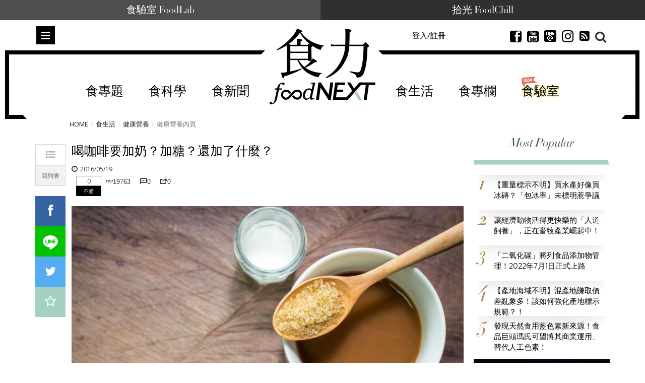

--- FILE ---
content_type: text/html; charset=utf-8
request_url: https://www.foodnext.net/life/health2/paper/4593726771
body_size: 26307
content:
<!DOCTYPE html>
<html lang="zh-Hant-TW" data-mark="home" data-n="health2page">
<head>
  <meta charset="utf-8">
  <meta name="dailymotion-domain-verification" content="dmuyzzgvfktrlcpkj" />
  <meta name="author" content="食力 foodNEXT">
  <meta name="description" content="飲用咖啡時，你喜歡加糖、加奶還是享用原味的黑咖啡？根據多家國內大型市場調查機構進行的咖啡飲用習慣調查顯示，台灣人喜歡的咖啡口味以含牛奶成分的「拿鐵/歐蕾/卡布奇諾」居冠，比例將近五成，其次才是黑咖啡。">
  <meta name="keywords" content="食力,fooddnext,食品安全,食品科學,食品加工,食品專家,食品檢驗,追蹤追溯,食品雲,農藥殘留,食品詐欺,食安專家,食品添加物,健康飲食,食譜,食品標章,產銷履歷,節氣飲食,食品營養,試吃,試用" />
  <meta name="viewport" content="width=device-width, initial-scale=1, maximum-scale=1, user-scalable=no">
  <meta name="google-site-verification" content="Mgiv5JJ87Ofok0aaj1zAkbgUi9lBAAN4XdLWjTcJnGE" />
  <meta name="language" content="zh-Hant-TW">
  <meta property="og:locale" content="zh_TW">
  <meta property="og:type" content="article" />
  <meta property="article:author" content="https://www.facebook.com/foodnext.net">
  <meta property="og:url" content="http://www.foodnext.net/life/health2/paper/4593726771">
  <meta property="og:title" content="喝咖啡要加奶？加糖？還加了什麼？" />
  <meta property="og:description" content="飲用咖啡時，你喜歡加糖、加奶還是享用原味的黑咖啡？根據多家國內大型市場調查機構進行的咖啡飲用習慣調查顯示，台灣人喜歡的咖啡口味以含牛奶成分的「拿鐵/歐蕾/卡布奇諾」居冠，比例將近五成，其次才是黑咖啡。" />
  <meta property="og:site_name" content="食力 foodNEXT" />
  <meta property="og:image" content="https://www.foodnext.net/dispPageBox/getFile/GetImg.aspx?FileLocation=%2fPJ-FOODNEXT%2fFiles%2f&FileName=photo-01895-i.jpg" />
  <meta property="fb:app_id" content="511376345686592" />

  <title>喝咖啡要加奶？加糖？還加了什麼？ @ 食力foodNEXT‧食事求實的知識頻道</title>

  <link rel="author" type="text/plain" href="https://www.foodnext.net/humans.txt"/>
  <link rel="alternate" hreflang="zh-Hant-TW" href="https://www.foodnext.net">
  <link rel="shortcut icon" href="https://www.foodnext.net/favicon.ico" />
  <link rel="alternate" type="application/rss+xml" title="食力foodNEXT" href="https://www.foodnext.net/rss" />
  <link rel="stylesheet" href="/dispPageBox/foodnext/assets/css/vendor/bootstrap.min.css">
  <link rel="stylesheet" href="/dispPageBox/foodnext/assets/plugins/fontawesome/css/fontawesome.min.css">
  <link rel="stylesheet" href="/dispPageBox/foodnext/assets/plugins/bxslider/jquery.bxslider.css">
  <link rel="stylesheet" href="/dispPageBox/foodnext/assets/plugins/owl/css/owl.carousel.min.css">
  <link rel="stylesheet" href="/dispPageBox/foodnext/assets/plugins/fancyBox/source/jquery.fancybox.css">
  <link rel="stylesheet" href="/dispPageBox/foodnext/assets/plugins/swiper/css/swiper.css">
  <link rel="stylesheet" href="/dispPageBox/foodnext/assets/css/kyart-ui.css?v=2024041218024">
  <link rel="stylesheet" href="/dispPageBox/foodnext/assets/css/kyart.css?v=202512150747">
  <link rel="stylesheet" href="/dispPageBox/foodnext/assets/css/kyart_rs.css?v=2024041218024">
  <link rel="stylesheet" href="/dispPageBox/foodnext/assets/css/theme.css">
  <link rel="stylesheet" href="/dispPageBox/foodnext/assets/css/utrust.css?v=2024041218024">
  <script async type="application/javascript" src="https://tags-assets.mlytics.com/client/tmc.js"></script>
  <script src="/dispPageBox/foodnext/assets/js/vendor/modernizr-2.6.2-respond-1.1.0.min.js"></script>
  <script src="/dispProject/js/Connect/connect.js?v=2024041218024"></script>
  <script type="text/javascript">
    window.fbAsyncInit = function() {
      FB.init({
        appId  : '511376345686592',
        xfbml  : true,
        version: 'v20.0'
      });
      FB.Event.subscribe('edge.create', function(response) {
        $.canboo.fblike(response);
      });
      FB.Event.subscribe('edge.remove', function(response) {
        $.canboo.fbunlike(response);
      });
      $('#facebook-share').click(function () {
          FB.ui({
              method: 'feed',
              link: document.URL,
              caption: '喝咖啡要加奶？加糖？還加了什麼？',
          }, function (response) {
              if (response === null) {
                  console.log('not shared');
              } else {
                  $.canboo.fbshare(response);
              }
          });
          return false;
      });
    };

    (function(d, s, id){
       var js, fjs = d.getElementsByTagName(s)[0];
       if (d.getElementById(id)) {return;}
       js = d.createElement(s); js.id = id;
       js.src = "//connect.facebook.net/zh_TW/sdk.js";
       fjs.parentNode.insertBefore(js, fjs);
    }(document, 'script', 'facebook-jssdk'));

    (function(i,s,o,g,r,a,m){i['GoogleAnalyticsObject']=r;i[r]=i[r]||function(){
    (i[r].q=i[r].q||[]).push(arguments)},i[r].l=1*new Date();a=s.createElement(o),
    m=s.getElementsByTagName(o)[0];a.async=1;a.src=g;m.parentNode.insertBefore(a,m)
    })(window,document,'script','//www.google-analytics.com/analytics.js','ga');

    ga('create', 'UA-68378685-1', 'auto');
    ga('send', 'pageview');
  </script>
  <!-- Global site tag (gtag.js) - Google Ads: 639513953 -->
  <script async src="https://www.googletagmanager.com/gtag/js?id=AW-639513953"></script>
  <script>
    window.dataLayer = window.dataLayer || [];
    function gtag(){dataLayer.push(arguments);}
    gtag('js', new Date());

    gtag('config', 'AW-639513953');
  </script>
  <script async type="text/javascript" charset="utf-8" src="//server.punwave.com/a/?id=foodnext"></script>
  <!-- Global site tag (gtag.js) - Google Analytics -->
  <script async src="https://www.googletagmanager.com/gtag/js?id=G-WLRLS667F9"></script>
  <script>
    window.dataLayer = window.dataLayer || [];
    function gtag(){dataLayer.push(arguments);}
    gtag('js', new Date());

    gtag('config', 'G-WLRLS667F9');
  </script>
</head>
<body class="home contentpage">
  <!-- Facebook Pixel Code -->
  <script>
  !function(f,b,e,v,n,t,s)
  {if(f.fbq)return;n=f.fbq=function(){n.callMethod?
  n.callMethod.apply(n,arguments):n.queue.push(arguments)};
  if(!f._fbq)f._fbq=n;n.push=n;n.loaded=!0;n.version='2.0';
  n.queue=[];t=b.createElement(e);t.async=!0;
  t.src=v;s=b.getElementsByTagName(e)[0];
  s.parentNode.insertBefore(t,s)}(window, document,'script',
  'https://connect.facebook.net/en_US/fbevents.js');
  fbq('init', '159836015924458');
  fbq('track', 'PageView');
  </script>
  <noscript><img height="1" width="1" style="display:none"
  src="https://www.facebook.com/tr?id=159836015924458&ev=PageView&noscript=1"
  /></noscript>
  <!-- End Facebook Pixel Code -->
  <div class="top-channel">
      <ul>
        <li><a href="https://www.foodnext.net/lab/tryout">食驗室 FoodLab</a></li>
        <li><a href="https://www.foodchill.tw">拾光 FoodChill</a></li>
      </ul>
  </div>
  

  <div class="header-set">
    <div class="header home">
      
<div class="type-submenu">
    <div class="container">
        <div class="row">
            <div class="col-xs-2 col-sm-4">
                <span class="nav-item toggle-nav-sidebar" title="Toggle menu">Menu</span>
            </div>
            <div class="col-xs-8 col-sm-4">
                <a href="/" class="logo"><em>食力 foodNEXT</em></a>
            </div>
            <div class="col-xs-2 col-sm-4">
                <div class="search-container">
                    <span class="ico-search"></span>
                </div>
                <ul class="actions hidden-xs hidden-sm">
                    
                    
                        <li class="">
                            <a href="#modalLogin" data-toggle="modal" class="lightBox">登入/註冊</a>
                        </li>
                    
                    <li class="invisible">
                        <a href="#" class="dropdown-toggle" data-toggle="dropdown" role="button">繁中 <span class="caret"></span></a>
                        <ul class="dropdown-menu">
                          <li><a href="#"><i class="ico-globe2"></i>  繁體中文</a></li>
                          <li><a href="#"><i class="ico-globe2"></i>  簡體中文</a></li>
                          <li><a href="#"><i class="ico-globe2"></i>  English</a></li>
                        </ul>
                    </li>
                    <li class="invisible">
                        <a href="#"><i class="ico-newspaper"></i> 訂閱</a>
                    </li>
                    <li>
                        <a href="https://www.facebook.com/foodnext.net" class="btnsocial" target="_blank"><i class="ico-facebook22"></i></a>
                    </li>
                    <li>
                        <a href="https://www.youtube.com/channel/UCKpgiWOBu8scffLjqow-msg" class="btnsocial" target="_blank"><i class="ico-youtube-sign" target="_blank"></i></a>
                    </li>
                    <li>
                        <a href="https://line.me/ti/p/@foodnext" class="btnsocial" target="_blank"><img src="/dispPageBox/foodnext/assets/img/line.png" class="whiteline" alt="LINE @"><img src="/dispPageBox/foodnext/assets/img/line-content.png" class="blackline hide" alt="LINE @"></a>
                    </li>
                    <li>
                        <a href="https://www.instagram.com/foodnext/" class="btnsocial" target="_blank"><i class="fab fa-instagram"></i></a>
                    </li>
                    <li>
                        <a href="https://www.foodnext.net/rss" class="btnsocial" target="_blank"><i class="fa fa-rss-square"></i></a>
                    </li>
                </ul>
            </div>
        </div>
    </div>
    <div class="searcharea">
        <div class="container">
            <div class="line">
                <form action="/search" method="post">
                    <input type="text" name="query" placeholder="Search（若以多組關鍵字搜尋，請以+分隔）" />
                    <span class="ico-close"></span>
                </form>
            </div>
            
                <div class="search-tagbox">
                    <h5>您可能有興趣</h5>
                    <div class="search-tagcont">
                        <span><a href="/search?query=保健食品">保健食品</a></span><span><a href="/search?query=雞蛋">雞蛋</a></span><span><a href="/search?query=全聯">全聯</a></span><span><a href="/search?query=食創獎">食創獎</a></span><span><a href="/search?query=食驗室">食驗室</a></span><span><a href="/search?query=食育力城市大調查">食育力城市大調查</a></span>
                    </div>
                </div>
            
        </div>
    </div>
</div>

      
<div class="type-nav hidden-sm hidden-xs" data-f="type-nav">
    <div class="container">
        <div class="row">
            <div class="col-xs-12 col-sm-12">
                <div class="outer-center">
                    <div class="inner-center">
                        <ul class="nav clearfix"><li><a href="/topic">食專題</a><div class="subnav-container"><ul class="subnav-menu"><li class="current"><a href="/issue/6471143580" data-id="-issue114358">現在的便宜不是便宜  外送專</a><div class="subnav-posts" data="&pick=issuenum114358"><article><a href="/news/newstrack/paper/6231143304" class="thumb"><img data-src="/dispPageBox/getFile/GetImg.aspx?FileLocation=%2fPJ-FOODNEXT%2fFiles%2f&FileName=photo-83281-i.jpg&W=155&H=100" class="imghover lazyload" width="155" height="100" /></a><h3><a href="/news/newstrack/paper/6231143304">外送為什麼要立專法？當便利沒有制度  誰在承擔看不見的成本</a></h3></article><article><a href="/news/newstrack/paper/6091143328" class="thumb"><img data-src="/dispPageBox/getFile/GetImg.aspx?FileLocation=%2fPJ-FOODNEXT%2fFiles%2f&FileName=photo-83282-i.jpg&W=155&H=100" class="imghover lazyload" width="155" height="100" /></a><h3><a href="/news/newstrack/paper/6091143328">外送專法改了什麼？黑箱單價終於不只平台說了算</a></h3></article><article><a href="/news/newstrack/paper/6851143342" class="thumb"><img data-src="/dispPageBox/getFile/GetImg.aspx?FileLocation=%2fPJ-FOODNEXT%2fFiles%2f&FileName=photo-83283-i.jpg&W=155&H=100" class="imghover lazyload" width="155" height="100" /></a><h3><a href="/news/newstrack/paper/6851143342">外送專法上路後  餐廳與消費者為何出現新的不確定感？</a></h3></article><article><a href="/news/newstrack/paper/6611143366" class="thumb"><img data-src="/dispPageBox/getFile/GetImg.aspx?FileLocation=%2fPJ-FOODNEXT%2fFiles%2f&FileName=photo-83284-i.jpg&W=155&H=100" class="imghover lazyload" width="155" height="100" /></a><h3><a href="/news/newstrack/paper/6611143366">外送新秩序的下一關：如何避免成本壓在消費者身上？</a></h3></article></div></li><li><a href="/issue/6731142154" data-id="-issue114215">大健康時代下的行動力投資 關</a><div class="subnav-posts" data="&pick=issuenum114215"><article><a href="/column/columnist/paper/5357837390" class="thumb"><img data-src="/dispPageBox/getFile/GetImg.aspx?FileLocation=%2fPJ-FOODNEXT%2fFiles%2f&FileName=photo-58289-i.jpg&W=155&H=100" class="imghover lazyload" width="155" height="100" /></a><h3><a href="/column/columnist/paper/5357837390">膠原蛋白該怎麼選？如何補充才有助於保護關節？</a></h3></article><article><a href="/column/columnist/paper/6611057367" class="thumb"><img data-src="/dispPageBox/getFile/GetImg.aspx?FileLocation=%2fPJ-FOODNEXT%2fFiles%2f&FileName=photo-76449-i.jpg&W=155&H=100" class="imghover lazyload" width="155" height="100" /></a><h3><a href="/column/columnist/paper/6611057367">食品市場將回歸穩健成長！2025年民生快消品10大關鍵趨勢一次看</a></h3></article><article><a href="/life/health2/paper/6851135240" class="thumb"><img data-src="/dispPageBox/getFile/GetImg.aspx?FileLocation=%2fPJ-FOODNEXT%2fFiles%2f&FileName=photo-82636-i.jpg&W=155&H=100" class="imghover lazyload" width="155" height="100" /></a><h3><a href="/life/health2/paper/6851135240">發掘膠原真相：你認識UC-II®嗎？行動力保健知識大解密！</a></h3></article><article><a href="/life/health2/paper/6971104037" class="thumb"><img data-src="/dispPageBox/getFile/GetImg.aspx?FileLocation=%2fPJ-FOODNEXT%2fFiles%2f&FileName=photo-80188-i.jpg&W=155&H=100" class="imghover lazyload" width="155" height="100" /></a><h3><a href="/life/health2/paper/6971104037">學理財更要學投資健康！解密「UC-II®」行動力健康最佳投資標的</a></h3></article></div></li><li><a href="/issue/6611142061" data-id="-issue114206">解密餐桌上的安心蛋  洗選蛋</a><div class="subnav-posts" data="&pick=issuenum114206"><article><a href="/news/newstrack/paper/6851140647" class="thumb"><img data-src="/dispPageBox/getFile/GetImg.aspx?FileLocation=%2fPJ-FOODNEXT%2fFiles%2f&FileName=photo-83064-i.jpg&W=155&H=100" class="imghover lazyload" width="155" height="100" /></a><h3><a href="/news/newstrack/paper/6851140647">一顆蛋的信任考驗  洗選蛋制度如何撐起台灣餐桌安全</a></h3></article><article><a href="/news/industry/paper/6851141247" class="thumb"><img data-src="/dispPageBox/getFile/GetImg.aspx?FileLocation=%2fPJ-FOODNEXT%2fFiles%2f&FileName=photo-83112-i.jpg&W=155&H=100" class="imghover lazyload" width="155" height="100" /></a><h3><a href="/news/industry/paper/6851141247">從密閉水簾式雞舍到可生食標準　大成集團重塑台灣蛋品產業門檻</a></h3></article><article><a href="/news/industry/paper/6091141328" class="thumb"><img data-src="/dispPageBox/getFile/GetImg.aspx?FileLocation=%2fPJ-FOODNEXT%2fFiles%2f&FileName=photo-83119-i.jpg&W=155&H=100" class="imghover lazyload" width="155" height="100" /></a><h3><a href="/news/industry/paper/6091141328">不只是洗乾淨  76年歷史協興蛋業洗選蛋全解析</a></h3></article><article><a href="/news/industry/paper/6091141023" class="thumb"><img data-src="/dispPageBox/getFile/GetImg.aspx?FileLocation=%2fPJ-FOODNEXT%2fFiles%2f&FileName=photo-83093-i.jpg&W=155&H=100" class="imghover lazyload" width="155" height="100" /></a><h3><a href="/news/industry/paper/6091141023">不是每個團購都能賣蛋：莊敬生活百貨如何用自建物流守住消費者信任？</a></h3></article></div></li><li><a href="/issue/6971138733" data-id="-issue113873">29家企業創新能量全面爆發！</a><div class="subnav-posts" data="&pick=issuenum113873"><article><a href="/news/newsnow/paper/6111135519" class="thumb"><img data-src="/dispPageBox/getFile/GetImg.aspx?FileLocation=%2fPJ-FOODNEXT%2fFiles%2f&FileName=photo-82666-i.jpg&W=155&H=100" class="imghover lazyload" width="155" height="100" /></a><h3><a href="/news/newsnow/paper/6111135519">【2025食創獎榜單揭曉】跟塑膠淋膜說再見！台灣麥當勞獲評審團大奬  全家奪7獎領跑永續創新</a></h3></article><article><a href="/science/packing/paper/6851136745" class="thumb"><img data-src="/dispPageBox/getFile/GetImg.aspx?FileLocation=%2fPJ-FOODNEXT%2fFiles%2f&FileName=photo-82759-i.jpg&W=155&H=100" class="imghover lazyload" width="155" height="100" /></a><h3><a href="/science/packing/paper/6851136745">【評審團大獎】樹立食品產業新永續標準 包裝紙去除塑膠淋膜引領革命　台灣麥當勞減塑新典範</a></h3></article><article><a href="/news/industry/paper/6111136719" class="thumb"><img data-src="/dispPageBox/getFile/GetImg.aspx?FileLocation=%2fPJ-FOODNEXT%2fFiles%2f&FileName=photo-82757-i.jpg&W=155&H=100" class="imghover lazyload" width="155" height="100" /></a><h3><a href="/news/industry/paper/6111136719">【最受消費者喜愛大獎】果粒最佳口感及新鮮風味 泰山大吸館「荔枝蜜蘋包心Q凍」征服手搖飲控</a></h3></article><article><a href="/news/industry/paper/6231136907" class="thumb"><img data-src="/dispPageBox/getFile/GetImg.aspx?FileLocation=%2fPJ-FOODNEXT%2fFiles%2f&FileName=photo-82769-i.jpg&W=155&H=100" class="imghover lazyload" width="155" height="100" /></a><h3><a href="/news/industry/paper/6231136907">【年度10大美味新品】永續成為食品業新戰場  年度10大美味新品凸顯低碳、在地與健康趨勢</a></h3></article></div></li><li><a href="/issue/6091138226" data-id="-issue113822">保健食品資訊為何越禁越不透明</a><div class="subnav-posts" data="&pick=issuenum113822"><article><a href="/news/newstrack/paper/6851137945" class="thumb"><img data-src="/dispPageBox/getFile/GetImg.aspx?FileLocation=%2fPJ-FOODNEXT%2fFiles%2f&FileName=photo-82856-i.jpg&W=155&H=100" class="imghover lazyload" width="155" height="100" /></a><h3><a href="/news/newstrack/paper/6851137945">健康需求上升 創新卻被困住？掐住台灣保健食品產業發展的那雙手</a></h3></article><article><a href="/news/newstrack/paper/6611137969" class="thumb"><img data-src="/dispPageBox/getFile/GetImg.aspx?FileLocation=%2fPJ-FOODNEXT%2fFiles%2f&FileName=photo-82857-i.jpg&W=155&H=100" class="imghover lazyload" width="155" height="100" /></a><h3><a href="/news/newstrack/paper/6611137969">【執法落差】罰不出秩序、改不出標準！當保健食品廣告監管變成「猜字遊戲」  誰還能真正守法？</a></h3></article><article><a href="/news/newstrack/paper/6471137983" class="thumb"><img data-src="/dispPageBox/getFile/GetImg.aspx?FileLocation=%2fPJ-FOODNEXT%2fFiles%2f&FileName=photo-82858-i.jpg&W=155&H=100" class="imghover lazyload" width="155" height="100" /></a><h3><a href="/news/newstrack/paper/6471137983">【市場扭曲】罰單成行銷成本？保健食品廣告制度為何讓「說真話的人難生存」？</a></h3></article><article><a href="/news/newstrack/paper/6231138002" class="thumb"><img data-src="/dispPageBox/getFile/GetImg.aspx?FileLocation=%2fPJ-FOODNEXT%2fFiles%2f&FileName=photo-82859-i.jpg&W=155&H=100" class="imghover lazyload" width="155" height="100" /></a><h3><a href="/news/newstrack/paper/6231138002">【寒蟬效應】科學不能說、證據不能用  台灣正在把自己的保健食品研發心血推向國外</a></h3></article></div></li><li><a href="/issue/6351134995" data-id="-issue113499">後山農業進化論：花蓮從保種復</a><div class="subnav-posts" data="&pick=issuenum113499"><article><a href="/life/education/paper/6471134288" class="thumb"><img data-src="/dispPageBox/getFile/GetImg.aspx?FileLocation=%2fPJ-FOODNEXT%2fFiles%2f&FileName=photo-82557-i.jpg&W=155&H=100" class="imghover lazyload" width="155" height="100" /></a><h3><a href="/life/education/paper/6471134288">打造風土味！無思農莊攜小農共釀甘酒、泥豆府傳承泥火山豆腐技藝</a></h3></article><article><a href="/life/education/paper/6471134888" class="thumb"><img data-src="/dispPageBox/getFile/GetImg.aspx?FileLocation=%2fPJ-FOODNEXT%2fFiles%2f&FileName=photo-82605-i.jpg&W=155&H=100" class="imghover lazyload" width="155" height="100" /></a><h3><a href="/life/education/paper/6471134888">品種消失、文化也會消失！龍鳳農園與花田喜事的保種實踐</a></h3></article><article><a href="/life/education/paper/6091134921" class="thumb"><img data-src="/dispPageBox/getFile/GetImg.aspx?FileLocation=%2fPJ-FOODNEXT%2fFiles%2f&FileName=photo-82607-i.jpg&W=155&H=100" class="imghover lazyload" width="155" height="100" /></a><h3><a href="/life/education/paper/6091134921">熊鷹農園與原生好物：以農作改良與加工創新建立新的食農教育路徑</a></h3></article><article><a href="/life/education/paper/6591134371" class="thumb"><img data-src="/dispPageBox/getFile/GetImg.aspx?FileLocation=%2fPJ-FOODNEXT%2fFiles%2f&FileName=photo-82566-i.jpg&W=155&H=100" class="imghover lazyload" width="155" height="100" /></a><h3><a href="/life/education/paper/6591134371">東部食農安全與永續再升級   東華強化農藥快檢、慈濟推黑水虻循環教育</a></h3></article></div></li></ul></div></li><li><a href="/science/">食科學</a><div class="subnav-container"><ul class="subnav-menu"><li class="current"><a href="/science#additives" data-id="additives">食添加</a><div class="subnav-posts" data="additives" data-func="MainNav"><article><a href="/science/additives/preservative/paper/6971125831" class="thumb"><img data-src="/dispPageBox/getFile/GetImg.aspx?FileLocation=%2fPJ-FOODNEXT%2fFiles%2f&FileName=photo-81915-i.jpg&W=155&H=100" class="imghover lazyload" width="155" height="100" /></a><h3><a href="/science/additives/preservative/paper/6971125831">日本企業以科學發酵強化天然營養　75種植物素材開啟功能食品新時代</a></h3></article><article><a href="/science/additives/antioxidants/paper/6471122786" class="thumb"><img data-src="/dispPageBox/getFile/GetImg.aspx?FileLocation=%2fPJ-FOODNEXT%2fFiles%2f&FileName=photo-81679-i.jpg&W=155&H=100" class="imghover lazyload" width="155" height="100" /></a><h3><a href="/science/additives/antioxidants/paper/6471122786">果蔬原料大躍進！從顏色、纖維到風味重塑潔淨標章新價值</a></h3></article><article><a href="/science/additives/sweeteners/paper/6111110810" class="thumb"><img data-src="/dispPageBox/getFile/GetImg.aspx?FileLocation=%2fPJ-FOODNEXT%2fFiles%2f&FileName=photo-80723-i.JPG&W=155&H=100" class="imghover lazyload" width="155" height="100" /></a><h3><a href="/science/additives/sweeteners/paper/6111110810">比糖甜300倍卻不苦？新一代甜菊糖3.0搶攻減糖飲料市場</a></h3></article><article><a href="/science/additives/preservative/paper/6591110872" class="thumb"><img data-src="/dispPageBox/getFile/GetImg.aspx?FileLocation=%2fPJ-FOODNEXT%2fFiles%2f&FileName=photo-80726-i.JPG&W=155&H=100" class="imghover lazyload" width="155" height="100" /></a><h3><a href="/science/additives/preservative/paper/6591110872">天然香料新突破！室溫也能鎖住柑橘清香、延長飲料保存期</a></h3></article></div></li><li><a href="/science#packing" data-id="packing">食包裝</a><div class="subnav-posts" data="packing" data-func="MainNav"><article><a href="/science/packing/paper/6851136745" class="thumb"><img data-src="/dispPageBox/getFile/GetImg.aspx?FileLocation=%2fPJ-FOODNEXT%2fFiles%2f&FileName=photo-82759-i.jpg&W=155&H=100" class="imghover lazyload" width="155" height="100" /></a><h3><a href="/science/packing/paper/6851136745">【評審團大獎】樹立食品產業新永續標準 包裝紙去除塑膠淋膜引領革命　台灣麥當勞減塑新典範</a></h3></article><article><a href="/science/packing/paper/6231137402" class="thumb"><img data-src="/dispPageBox/getFile/GetImg.aspx?FileLocation=%2fPJ-FOODNEXT%2fFiles%2f&FileName=photo-82813-i.jpg&W=155&H=100" class="imghover lazyload" width="155" height="100" /></a><h3><a href="/science/packing/paper/6231137402">【包裝技術創新】包裝革命加速中！減塑之後更大挑戰是材料轉型</a></h3></article><article><a href="/science/packing/paper/6591137476" class="thumb"><img data-src="/dispPageBox/getFile/GetImg.aspx?FileLocation=%2fPJ-FOODNEXT%2fFiles%2f&FileName=photo-82819-i.jpg&W=155&H=100" class="imghover lazyload" width="155" height="100" /></a><h3><a href="/science/packing/paper/6591137476">【設計美學創新】設計美學扣合企業核心策略   永續設計崛起   品牌透過美學展現價值與社會責任</a></h3></article><article><a href="/science/packing/paper/6471133183" class="thumb"><img data-src="/dispPageBox/getFile/GetImg.aspx?FileLocation=%2fPJ-FOODNEXT%2fFiles%2f&FileName=photo-82473-i.jpg&W=155&H=100" class="imghover lazyload" width="155" height="100" /></a><h3><a href="/science/packing/paper/6471133183">起司零食Babybel改用紙質外包裝！每年減塑850噸、2027年前全面淘汰塑膠膜</a></h3></article></div></li><li><a href="/science#machining" data-id="machining">食加工</a><div class="subnav-posts" data="machining" data-func="MainNav"><article><a href="/science/machining/paper/6971140930" class="thumb"><img data-src="/dispPageBox/getFile/GetImg.aspx?FileLocation=%2fPJ-FOODNEXT%2fFiles%2f&FileName=photo-83289-i.jpg&W=155&H=100" class="imghover lazyload" width="155" height="100" /></a><h3><a href="/science/machining/paper/6971140930">食品工廠人力荒怎麼解？AI機器人從餐食組裝接手高重複勞動</a></h3></article><article><a href="/science/machining/paper/6091140528" class="thumb"><img data-src="/dispPageBox/getFile/GetImg.aspx?FileLocation=%2fPJ-FOODNEXT%2fFiles%2f&FileName=photo-83056-i.jpg&W=155&H=100" class="imghover lazyload" width="155" height="100" /></a><h3><a href="/science/machining/paper/6091140528">讓精釀啤酒風味更穩定！巴西用二氧化碳萃取降低啤酒花香氣波動</a></h3></article><article><a href="/science/machining/paper/6351140192" class="thumb"><img data-src="/dispPageBox/getFile/GetImg.aspx?FileLocation=%2fPJ-FOODNEXT%2fFiles%2f&FileName=photo-83029-i.JPG&W=155&H=100" class="imghover lazyload" width="155" height="100" /></a><h3><a href="/science/machining/paper/6351140192">甜味像糖又零熱量？芬蘭奧盧大學用精準發酵做出甜味蛋白Sweeprot</a></h3></article><article><a href="/science/machining/paper/6231138402" class="thumb"><img data-src="/dispPageBox/getFile/GetImg.aspx?FileLocation=%2fPJ-FOODNEXT%2fFiles%2f&FileName=photo-82893-i.jpg&W=155&H=100" class="imghover lazyload" width="155" height="100" /></a><h3><a href="/science/machining/paper/6231138402">從釀酒廢料到功能原料　葡萄渣如何成為食品創新新選項？</a></h3></article></div></li><li><a href="/science#scsource" data-id="scsource">食追溯</a><div class="subnav-posts" data="scsource" data-func="MainNav"><article><a href="/science/scsource/paper/6731142659" class="thumb"><img data-src="/dispPageBox/getFile/GetImg.aspx?FileLocation=%2fPJ-FOODNEXT%2fFiles%2f&FileName=photo-83223-i.jpg&W=155&H=100" class="imghover lazyload" width="155" height="100" /></a><h3><a href="/science/scsource/paper/6731142659">2026台灣咖啡新產季登場　島嶼風土如何形塑不同的咖啡風味結構？</a></h3></article><article><a href="/science/scsource/paper/6091142928" class="thumb"><img data-src="/dispPageBox/getFile/GetImg.aspx?FileLocation=%2fPJ-FOODNEXT%2fFiles%2f&FileName=photo-83248-i.jpg&W=155&H=100" class="imghover lazyload" width="155" height="100" /></a><h3><a href="/science/scsource/paper/6091142928">用科學技術抓牡蠣洗產地！農業部啟動產地鑑別稽查　16件進口蚵混充國產送辦</a></h3></article><article><a href="/science/scsource/paper/6611136664" class="thumb"><img data-src="/dispPageBox/getFile/GetImg.aspx?FileLocation=%2fPJ-FOODNEXT%2fFiles%2f&FileName=photo-82752-i.jpg&W=155&H=100" class="imghover lazyload" width="155" height="100" /></a><h3><a href="/science/scsource/paper/6611136664">插入魚肉100秒判定新鮮度　微針感測器為水產食安加裝即時雷達</a></h3></article><article><a href="/science/scsource/paper/6351131195" class="thumb"><img data-src="/dispPageBox/getFile/GetImg.aspx?FileLocation=%2fPJ-FOODNEXT%2fFiles%2f&FileName=photo-82323-i.jpg&W=155&H=100" class="imghover lazyload" width="155" height="100" /></a><h3><a href="/science/scsource/paper/6351131195">從「發霉」聯想走向健康溝通　菌蛋白如何跨過認知門檻、走向主流？</a></h3></article></div></li><li><a href="/science#popular" data-id="popular">食科普</a><div class="subnav-posts" data="popular" data-func="MainNav"><article><a href="/science/knowledge/paper/6231137602" class="thumb"><img data-src="/dispPageBox/getFile/GetImg.aspx?FileLocation=%2fPJ-FOODNEXT%2fFiles%2f&FileName=photo-82829-i.jpg&W=155&H=100" class="imghover lazyload" width="155" height="100" /></a><h3><a href="/science/knowledge/paper/6231137602">不加鹽也能更好吃？韓國研究解析「kokumi濃厚感」的減鹽潛力</a></h3></article><article><a href="/science/knowledge/paper/6611141766" class="thumb"><img data-src="/dispPageBox/getFile/GetImg.aspx?FileLocation=%2fPJ-FOODNEXT%2fFiles%2f&FileName=photo-83155-i.JPG&W=155&H=100" class="imghover lazyload" width="155" height="100" /></a><h3><a href="/science/knowledge/paper/6611141766">你真的看懂食品標籤了嗎？有效期限與食物浪費的誤解</a></h3></article><article><a href="/science/knowledge/paper/6351136595" class="thumb"><img data-src="/dispPageBox/getFile/GetImg.aspx?FileLocation=%2fPJ-FOODNEXT%2fFiles%2f&FileName=photo-82748-i.jpg&W=155&H=100" class="imghover lazyload" width="155" height="100" /></a><h3><a href="/science/knowledge/paper/6351136595">一碗刨冰要練三個月：從想像預演到團隊協作的吧檯現場</a></h3></article><article><a href="/science/knowledge/paper/6591133771" class="thumb"><img data-src="/dispPageBox/getFile/GetImg.aspx?FileLocation=%2fPJ-FOODNEXT%2fFiles%2f&FileName=photo-82517-i.JPG&W=155&H=100" class="imghover lazyload" width="155" height="100" /></a><h3><a href="/science/knowledge/paper/6591133771">鳳梨為何從底部先熟？百香果為什麼不手採？揭開台灣水果背後的科學祕密</a></h3></article></div></li><li><a href="/science#technology" data-id="technology">農科技</a><div class="subnav-posts" data="technology" data-func="MainNav"><article><a href="/science/technology/paper/6111142011" class="thumb"><img data-src="/dispPageBox/getFile/GetImg.aspx?FileLocation=%2fPJ-FOODNEXT%2fFiles%2f&FileName=photo-83176-i.JPG&W=155&H=100" class="imghover lazyload" width="155" height="100" /></a><h3><a href="/science/technology/paper/6111142011">每公頃少45人力、成本省5萬元！國產胡麻新品種「台南2號」加速機械化生產</a></h3></article><article><a href="/science/technology/paper/6591138276" class="thumb"><img data-src="/dispPageBox/getFile/GetImg.aspx?FileLocation=%2fPJ-FOODNEXT%2fFiles%2f&FileName=photo-82882-i.jpg&W=155&H=100" class="imghover lazyload" width="155" height="100" /></a><h3><a href="/science/technology/paper/6591138276">2035年10億人口面臨水資源壓力　亞洲農業如何破解「愈缺水、愈灌溉」惡性循環？</a></h3></article><article><a href="/science/technology/paper/6231138507" class="thumb"><img data-src="/dispPageBox/getFile/GetImg.aspx?FileLocation=%2fPJ-FOODNEXT%2fFiles%2f&FileName=photo-82899-i.jpg&W=155&H=100" class="imghover lazyload" width="155" height="100" /></a><h3><a href="/science/technology/paper/6231138507">從基因就選對豬　畜試所用基因檢測提升豬肉油花品質</a></h3></article><article><a href="/science/technology/paper/6091139321" class="thumb"><img data-src="/dispPageBox/getFile/GetImg.aspx?FileLocation=%2fPJ-FOODNEXT%2fFiles%2f&FileName=photo-82962-i.jpg&W=155&H=100" class="imghover lazyload" width="155" height="100" /></a><h3><a href="/science/technology/paper/6091139321">24.6萬噸果木枝條循環再利用　取代進口泥炭、加值又減碳！</a></h3></article></div></li></ul></div></li><li><a href="/news/">食新聞</a><div class="subnav-container"><ul class="subnav-menu"><li class="current"><a href="/news#newsfalse" data-id="newsfalse">謠言拆解</a><div class="subnav-posts" data="newsfalse" data-func="MainNav"><article><a href="/news/newsfalse/paper/6591128679" class="thumb"><img data-src="/dispPageBox/getFile/GetImg.aspx?FileLocation=%2fPJ-FOODNEXT%2fFiles%2f&FileName=photo-82129-i.jpg&W=155&H=100" class="imghover lazyload" width="155" height="100" /></a><h3><a href="/news/newsfalse/paper/6591128679">「C碼」雞蛋不安全？非籠飼蛋比較健康？10大雞蛋迷思一次破解！</a></h3></article><article><a href="/news/newsfalse/paper/6231127100" class="thumb"><img data-src="/dispPageBox/getFile/GetImg.aspx?FileLocation=%2fPJ-FOODNEXT%2fFiles%2f&FileName=photo-82013-i.jpg&W=155&H=100" class="imghover lazyload" width="155" height="100" /></a><h3><a href="/news/newsfalse/paper/6231127100">全支付盜刷爭議延燒、遭質疑個資外洩　官方澄清：為假冒釣魚網站所致、籲勿轉傳暗網謠言</a></h3></article><article><a href="/news/newsfalse/paper/6471124881" class="thumb"><img data-src="/dispPageBox/getFile/GetImg.aspx?FileLocation=%2fPJ-FOODNEXT%2fFiles%2f&FileName=photo-81841-i.jpg&W=155&H=100" class="imghover lazyload" width="155" height="100" /></a><h3><a href="/news/newsfalse/paper/6471124881">網傳「農業部販售噴霧器」是假影片！中央澄清非洲豬瘟不會傳人和寵物、勿信網路謠言</a></h3></article><article><a href="/news/newsfalse/paper/6111124112" class="thumb"><img data-src="/dispPageBox/getFile/GetImg.aspx?FileLocation=%2fPJ-FOODNEXT%2fFiles%2f&FileName=photo-81779-i.jpg&W=155&H=100" class="imghover lazyload" width="155" height="100" /></a><h3><a href="/news/newsfalse/paper/6111124112">「豬肉不能吃」是假消息！謠言擾亂防疫最重罰百萬</a></h3></article></div></li><li><a href="/news#newsnation" data-id="newsnation">國際食事</a><div class="subnav-posts" data="newsnation" data-func="MainNav"><article><a href="/news/newsnation/paper/6091143623" class="thumb"><img data-src="/dispPageBox/getFile/GetImg.aspx?FileLocation=%2fPJ-FOODNEXT%2fFiles%2f&FileName=photo-83305-i.JPG&W=155&H=100" class="imghover lazyload" width="155" height="100" /></a><h3><a href="/news/newsnation/paper/6091143623">健康政策來得快  學校準備好了嗎？美國校園午餐的超加工難題</a></h3></article><article><a href="/news/newsnation/paper/6091142223" class="thumb"><img data-src="/dispPageBox/getFile/GetImg.aspx?FileLocation=%2fPJ-FOODNEXT%2fFiles%2f&FileName=photo-83192-i.jpg&W=155&H=100" class="imghover lazyload" width="155" height="100" /></a><h3><a href="/news/newsnation/paper/6091142223">細胞農業跳脫餐桌戰場　培養型海洋原料進軍日本潔淨美妝</a></h3></article><article><a href="/news/newsnation/paper/6731142259" class="thumb"><img data-src="/dispPageBox/getFile/GetImg.aspx?FileLocation=%2fPJ-FOODNEXT%2fFiles%2f&FileName=photo-83193-i.jpg&W=155&H=100" class="imghover lazyload" width="155" height="100" /></a><h3><a href="/news/newsnation/paper/6731142259">不再追求高度仿肉  英國植物性食品為何轉向低加工、發酵蔬菜？</a></h3></article><article><a href="/news/newsnation/paper/6611140566" class="thumb"><img data-src="/dispPageBox/getFile/GetImg.aspx?FileLocation=%2fPJ-FOODNEXT%2fFiles%2f&FileName=photo-83060-i.jpg&W=155&H=100" class="imghover lazyload" width="155" height="100" /></a><h3><a href="/news/newsnation/paper/6611140566">從籠飼雞到母豬分娩欄 英國動物福利改革延伸至屠宰與水產</a></h3></article></div></li><li><a href="/news#newsnow" data-id="newsnow">即時新聞</a><div class="subnav-posts" data="newsnow" data-func="MainNav"><article><a href="/news/newsnow/paper/6471144085" class="thumb"><img data-src="/dispPageBox/getFile/GetImg.aspx?FileLocation=%2fPJ-FOODNEXT%2fFiles%2f&FileName=photo-83338-i.jpg&W=155&H=100" class="imghover lazyload" width="155" height="100" /></a><h3><a href="/news/newsnow/paper/6471144085">花現飲藏的美味—飲品禮盒計畫成果暨碳標籤發表會</a></h3></article><article><a href="/news/newsnow/paper/6231143609" class="thumb"><img data-src="/dispPageBox/getFile/GetImg.aspx?FileLocation=%2fPJ-FOODNEXT%2fFiles%2f&FileName=photo-83304-i.jpg&W=155&H=100" class="imghover lazyload" width="155" height="100" /></a><h3><a href="/news/newsnow/paper/6231143609">連鎖品牌「小鳥吃吐司」疑似惡性倒閉？員工欠薪、加盟主損失破百萬元</a></h3></article><article><a href="/news/newsnow/paper/6471142180" class="thumb"><img data-src="/dispPageBox/getFile/GetImg.aspx?FileLocation=%2fPJ-FOODNEXT%2fFiles%2f&FileName=photo-83209-i.JPG&W=155&H=100" class="imghover lazyload" width="155" height="100" /></a><h3><a href="/news/newsnow/paper/6471142180">來自比利時頂級奶油品牌CORMAN蔻曼 讓美味可頌製作更輕鬆</a></h3></article><article><a href="/news/newsnow/paper/6231142209" class="thumb"><img data-src="/dispPageBox/getFile/GetImg.aspx?FileLocation=%2fPJ-FOODNEXT%2fFiles%2f&FileName=photo-83191-i.jpg&W=155&H=100" class="imghover lazyload" width="155" height="100" /></a><h3><a href="/news/newsnow/paper/6231142209">演算法不再說了算？外送專法三讀通過、外送員每單最低報酬45元、疊單必須單單計價</a></h3></article></div></li><li><a href="/news#newssafe" data-id="newssafe">安心消費</a><div class="subnav-posts" data="newssafe" data-func="MainNav"><article><a href="/news/newssafe/paper/6611144061" class="thumb"><img data-src="/dispPageBox/getFile/GetImg.aspx?FileLocation=%2fPJ-FOODNEXT%2fFiles%2f&FileName=photo-83337-i.jpg&W=155&H=100" class="imghover lazyload" width="155" height="100" /></a><h3><a href="/news/newssafe/paper/6611144061">橄欖粕油分裝改標冒充橄欖油　「日本一番頂級橄欖油」涉案父子交保、全聯下架</a></h3></article><article><a href="/news/newssafe/paper/6231143704" class="thumb"><img data-src="/dispPageBox/getFile/GetImg.aspx?FileLocation=%2fPJ-FOODNEXT%2fFiles%2f&FileName=photo-83310-i.jpg&W=155&H=100" class="imghover lazyload" width="155" height="100" /></a><h3><a href="/news/newssafe/paper/6231143704">餐飲、烘焙與早餐店業者注意！具規模者7月起納入洗選蛋溯源管理　採購策略須調整</a></h3></article><article><a href="/news/newssafe/paper/6971143035" class="thumb"><img data-src="/dispPageBox/getFile/GetImg.aspx?FileLocation=%2fPJ-FOODNEXT%2fFiles%2f&FileName=photo-83259-i.jpg&W=155&H=100" class="imghover lazyload" width="155" height="100" /></a><h3><a href="/news/newssafe/paper/6971143035">嬰幼兒海苔重金屬超標！6款含韓國海苔產品逾2.5萬件下架回收</a></h3></article><article><a href="/news/newssafe/paper/6231142704" class="thumb"><img data-src="/dispPageBox/getFile/GetImg.aspx?FileLocation=%2fPJ-FOODNEXT%2fFiles%2f&FileName=photo-83228-i.jpg&W=155&H=100" class="imghover lazyload" width="155" height="100" /></a><h3><a href="/news/newssafe/paper/6231142704">疑涉仙人掌桿菌原料風險　台灣雀巢啟賦2批幼兒配方奶粉預防性下架</a></h3></article></div></li><li><a href="/news#newstrack" data-id="newstrack">食事追蹤</a><div class="subnav-posts" data="newstrack" data-func="MainNav"><article><a href="/news/newstrack/paper/6231143304" class="thumb"><img data-src="/dispPageBox/getFile/GetImg.aspx?FileLocation=%2fPJ-FOODNEXT%2fFiles%2f&FileName=photo-83281-i.jpg&W=155&H=100" class="imghover lazyload" width="155" height="100" /></a><h3><a href="/news/newstrack/paper/6231143304">外送為什麼要立專法？當便利沒有制度  誰在承擔看不見的成本</a></h3></article><article><a href="/news/newstrack/paper/6091143328" class="thumb"><img data-src="/dispPageBox/getFile/GetImg.aspx?FileLocation=%2fPJ-FOODNEXT%2fFiles%2f&FileName=photo-83282-i.jpg&W=155&H=100" class="imghover lazyload" width="155" height="100" /></a><h3><a href="/news/newstrack/paper/6091143328">外送專法改了什麼？黑箱單價終於不只平台說了算</a></h3></article><article><a href="/news/newstrack/paper/6851143342" class="thumb"><img data-src="/dispPageBox/getFile/GetImg.aspx?FileLocation=%2fPJ-FOODNEXT%2fFiles%2f&FileName=photo-83283-i.jpg&W=155&H=100" class="imghover lazyload" width="155" height="100" /></a><h3><a href="/news/newstrack/paper/6851143342">外送專法上路後  餐廳與消費者為何出現新的不確定感？</a></h3></article><article><a href="/news/newstrack/paper/6611143366" class="thumb"><img data-src="/dispPageBox/getFile/GetImg.aspx?FileLocation=%2fPJ-FOODNEXT%2fFiles%2f&FileName=photo-83284-i.jpg&W=155&H=100" class="imghover lazyload" width="155" height="100" /></a><h3><a href="/news/newstrack/paper/6611143366">外送新秩序的下一關：如何避免成本壓在消費者身上？</a></h3></article></div></li><li><a href="/news#newsdynamic" data-id="newsdynamic">產業動態</a><div class="subnav-posts" data="newsdynamic" data-func="MainNav"><article><a href="/news/industry/paper/6591143778" class="thumb"><img data-src="/dispPageBox/getFile/GetImg.aspx?FileLocation=%2fPJ-FOODNEXT%2fFiles%2f&FileName=photo-83311-i.jpg&W=155&H=100" class="imghover lazyload" width="155" height="100" /></a><h3><a href="/news/industry/paper/6591143778">從一碗拉麵到一整套制度：麵屋一燈為何將海外發展交給台灣的阿爾法餐飲？</a></h3></article><article><a href="/news/industry/paper/6971143235" class="thumb"><img data-src="/dispPageBox/getFile/GetImg.aspx?FileLocation=%2fPJ-FOODNEXT%2fFiles%2f&FileName=photo-83276-i.jpg&W=155&H=100" class="imghover lazyload" width="155" height="100" /></a><h3><a href="/news/industry/paper/6971143235">580元定價背後的邏輯：為什麼民生早午餐更在乎「你怎麼用這家店」？</a></h3></article><article><a href="/news/industry/paper/6111143516" class="thumb"><img data-src="/dispPageBox/getFile/GetImg.aspx?FileLocation=%2fPJ-FOODNEXT%2fFiles%2f&FileName=photo-83297-i.jpg&W=155&H=100" class="imghover lazyload" width="155" height="100" /></a><h3><a href="/news/industry/paper/6111143516">飲料市場持平、酒類占比攀升：黑松101週年啟動三大布局  正式進入「黑松元年」</a></h3></article><article><a href="/news/industry/paper/6231143009" class="thumb"><img data-src="/dispPageBox/getFile/GetImg.aspx?FileLocation=%2fPJ-FOODNEXT%2fFiles%2f&FileName=photo-83252-i.JPG&W=155&H=100" class="imghover lazyload" width="155" height="100" /></a><h3><a href="/news/industry/paper/6231143009">全球趨勢帶動年節送禮轉型　從健康、安心到永續的新消費時代</a></h3></article></div></li></ul></div></li><li><a href="/life/">食生活</a><div class="subnav-container"><ul class="subnav-menu"><li class="current"><a href="/life#health2" data-id="health2">健康營養</a><div class="subnav-posts" data="health2" data-func="MainNav"><article><a href="/life/health2/paper/6731143059" class="thumb"><img data-src="/dispPageBox/getFile/GetImg.aspx?FileLocation=%2fPJ-FOODNEXT%2fFiles%2f&FileName=photo-83290-i.jpg&W=155&H=100" class="imghover lazyload" width="155" height="100" /></a><h3><a href="/life/health2/paper/6731143059">新版美國膳食指南轉向反高度加工　為何蛋白質與脂肪立場仍掀論戰？</a></h3></article><article><a href="/life/health2/paper/6611140966" class="thumb"><img data-src="/dispPageBox/getFile/GetImg.aspx?FileLocation=%2fPJ-FOODNEXT%2fFiles%2f&FileName=photo-83089-i.JPG&W=155&H=100" class="imghover lazyload" width="155" height="100" /></a><h3><a href="/life/health2/paper/6611140966">吃完就飽睏、一直想吃甜食？你可能正在經歷血糖波動的「暈碳」</a></h3></article><article><a href="/life/health2/paper/6471139183" class="thumb"><img data-src="/dispPageBox/getFile/GetImg.aspx?FileLocation=%2fPJ-FOODNEXT%2fFiles%2f&FileName=photo-82954-i.jpg&W=155&H=100" class="imghover lazyload" width="155" height="100" /></a><h3><a href="/life/health2/paper/6471139183">蛋白質強化進入精準時代：為何「用哪一種蛋白」比「加多少」更重要？</a></h3></article><article><a href="/life/health2/paper/6591141873" class="thumb"><img data-src="/dispPageBox/getFile/GetImg.aspx?FileLocation=%2fPJ-FOODNEXT%2fFiles%2f&FileName=photo-83161-i.JPG&W=155&H=100" class="imghover lazyload" width="155" height="100" /></a><h3><a href="/life/health2/paper/6591141873">天冷心血管風險升高  國健署：冬季飲食失控更容易誘發三高與中風</a></h3></article></div></li><li><a href="/life#foodculture" data-id="foodculture">飲食文化</a><div class="subnav-posts" data="foodculture" data-func="MainNav"><article><a href="/life/culture/paper/6731141659" class="thumb"><img data-src="/dispPageBox/getFile/GetImg.aspx?FileLocation=%2fPJ-FOODNEXT%2fFiles%2f&FileName=photo-83291-i.jpg&W=155&H=100" class="imghover lazyload" width="155" height="100" /></a><h3><a href="/life/culture/paper/6731141659">一年四季都在吃粿：台灣節氣米食如何連結土地、信仰與生活</a></h3></article><article><a href="/life/culture/paper/6611139664" class="thumb"><img data-src="/dispPageBox/getFile/GetImg.aspx?FileLocation=%2fPJ-FOODNEXT%2fFiles%2f&FileName=photo-82985-i.JPG&W=155&H=100" class="imghover lazyload" width="155" height="100" /></a><h3><a href="/life/culture/paper/6611139664">玩具牛奶如何翻轉早餐店銷量？90年代乳品通路的低成本行銷奇蹟</a></h3></article><article><a href="/life/culture/paper/6731134852" class="thumb"><img data-src="/dispPageBox/getFile/GetImg.aspx?FileLocation=%2fPJ-FOODNEXT%2fFiles%2f&FileName=photo-82601-i.jpg&W=155&H=100" class="imghover lazyload" width="155" height="100" /></a><h3><a href="/life/culture/paper/6731134852">foodpanda揭台灣最新餐飲版圖：東南亞料理年銷破7億、打拋豬河粉綠咖哩奪冠</a></h3></article><article><a href="/life/culture/paper/6851131840" class="thumb"><img data-src="/dispPageBox/getFile/GetImg.aspx?FileLocation=%2fPJ-FOODNEXT%2fFiles%2f&FileName=photo-82368-i.jpg&W=155&H=100" class="imghover lazyload" width="155" height="100" /></a><h3><a href="/life/culture/paper/6851131840">把自然顏色端上桌！日式刨冰從水果調色到頂飾構圖的美學工程</a></h3></article></div></li><li><a href="/life#placemaking" data-id="placemaking">在地創生</a><div class="subnav-posts" data="placemaking" data-func="MainNav"><article><a href="/life/placemaking/paper/6091140623" class="thumb"><img data-src="/dispPageBox/getFile/GetImg.aspx?FileLocation=%2fPJ-FOODNEXT%2fFiles%2f&FileName=photo-83063-i.jpg&W=155&H=100" class="imghover lazyload" width="155" height="100" /></a><h3><a href="/life/placemaking/paper/6091140623">桃園深化社企生態系  加速打造社會企業合作平台</a></h3></article><article><a href="/life/placemaking/paper/6351141192" class="thumb"><img data-src="/dispPageBox/getFile/GetImg.aspx?FileLocation=%2fPJ-FOODNEXT%2fFiles%2f&FileName=photo-83108-i.jpg&W=155&H=100" class="imghover lazyload" width="155" height="100" /></a><h3><a href="/life/placemaking/paper/6351141192">新光合作用：日禾台東以官方選品標章集結在地風土打市場</a></h3></article><article><a href="/life/placemaking/paper/6611138969" class="thumb"><img data-src="/dispPageBox/getFile/GetImg.aspx?FileLocation=%2fPJ-FOODNEXT%2fFiles%2f&FileName=photo-82935-i.jpg&W=155&H=100" class="imghover lazyload" width="155" height="100" /></a><h3><a href="/life/placemaking/paper/6611138969">深度挖掘台味靈魂！台南「如紅」以紅蔥打造「台灣七味粉」將紅蔥從配角升級為台灣味蕾記憶</a></h3></article><article><a href="/life/placemaking/paper/6091142128" class="thumb"><img data-src="/dispPageBox/getFile/GetImg.aspx?FileLocation=%2fPJ-FOODNEXT%2fFiles%2f&FileName=photo-83186-i.jpg&W=155&H=100" class="imghover lazyload" width="155" height="100" /></a><h3><a href="/life/placemaking/paper/6091142128">YAHOCHOCO巧飛豆跨越海峽 述說著馬祖島嶼的故事</a></h3></article></div></li><li><a href="/life#recipes" data-id="recipes">美味食勢</a><div class="subnav-posts" data="recipes" data-func="MainNav"><article><a href="/life/recipes/dessert/paper/6111138719" class="thumb"><img data-src="/dispPageBox/getFile/GetImg.aspx?FileLocation=%2fPJ-FOODNEXT%2fFiles%2f&FileName=photo-82910-i.jpg&W=155&H=100" class="imghover lazyload" width="155" height="100" /></a><h3><a href="/life/recipes/dessert/paper/6111138719">【懶人包】春節禮盒怎麼選？送長輩、客戶、親友一次搞定不踩雷</a></h3></article><article><a href="/life/recipes/lunch/paper/6091143128" class="thumb"><img data-src="/dispPageBox/getFile/GetImg.aspx?FileLocation=%2fPJ-FOODNEXT%2fFiles%2f&FileName=photo-83263-i.jpg&W=155&H=100" class="imghover lazyload" width="155" height="100" /></a><h3><a href="/life/recipes/lunch/paper/6091143128">超商也能現點現做　7-ELEVEN導入智能果昔機、現炸炸物專櫃</a></h3></article><article><a href="/life/recipes/dessert/paper/6471142780" class="thumb"><img data-src="/dispPageBox/getFile/GetImg.aspx?FileLocation=%2fPJ-FOODNEXT%2fFiles%2f&FileName=photo-83235-i.jpg&W=155&H=100" class="imghover lazyload" width="155" height="100" /></a><h3><a href="/life/recipes/dessert/paper/6471142780">冬天熱飲新日常！全家Let’s Tea上架梨山烏龍  高山茶也能隨手買</a></h3></article><article><a href="/life/recipes/breakfast/paper/6111142516" class="thumb"><img data-src="/dispPageBox/getFile/GetImg.aspx?FileLocation=%2fPJ-FOODNEXT%2fFiles%2f&FileName=photo-83214-i.jpg&W=155&H=100" class="imghover lazyload" width="155" height="100" /></a><h3><a href="/life/recipes/breakfast/paper/6111142516">屎蛋唐尼攜手早安美芝城翻玩早餐迷因文化　早餐店阿姨、大冰奶都入鏡</a></h3></article></div></li><li><a href="/life#solarterms" data-id="solarterms">節氣飲食</a><div class="subnav-posts" data="solarterms" data-func="MainNav"><article><a href="/life/solarterms/paper/5357797196" class="thumb"><img data-src="/dispPageBox/getFile/GetImg.aspx?FileLocation=%2fPJ-FOODNEXT%2fFiles%2f&FileName=photo-55056-i.jpg&W=155&H=100" class="imghover lazyload" width="155" height="100" /></a><h3><a href="/life/solarterms/paper/5357797196">木質調的春蜜上市！台灣原生水錦樹「紅柴蜂蜜」風味濃郁又帶有肉桂茶香</a></h3></article><article><a href="/life/solarterms/paper/5739796453" class="thumb"><img data-src="/dispPageBox/getFile/GetImg.aspx?FileLocation=%2fPJ-FOODNEXT%2fFiles%2f&FileName=photo-54996-i.jpg&W=155&H=100" class="imghover lazyload" width="155" height="100" /></a><h3><a href="/life/solarterms/paper/5739796453">從建材轉變成太巴塱特色料理！花蓮箭筍正當季  一起用味覺了解當地文化記憶</a></h3></article><article><a href="/life/solarterms/paper/5852774342" class="thumb"><img data-src="/dispPageBox/getFile/GetImg.aspx?FileLocation=%2fPJ-FOODNEXT%2fFiles%2f&FileName=photo-53186-i.jpg&W=155&H=100" class="imghover lazyload" width="155" height="100" /></a><h3><a href="/life/solarterms/paper/5852774342">高維生素C、鈣質和膳食纖維 ！國產柳橙4月前都吃得到  3大挑選步驟報你知！</a></h3></article><article><a href="/life/solarterms/paper/5852751643" class="thumb"><img data-src="/dispPageBox/getFile/GetImg.aspx?FileLocation=%2fPJ-FOODNEXT%2fFiles%2f&FileName=photo-51320-i.jpg&W=155&H=100" class="imghover lazyload" width="155" height="100" /></a><h3><a href="/life/solarterms/paper/5852751643">秋天到 柿子也黃了！澀柿、甜柿該怎麼挑？</a></h3></article></div></li><li><a href="/life#lifeedu" data-id="lifeedu">食農教育</a><div class="subnav-posts" data="lifeedu" data-func="MainNav"><article><a href="/life/education/paper/6091137721" class="thumb"><img data-src="/dispPageBox/getFile/GetImg.aspx?FileLocation=%2fPJ-FOODNEXT%2fFiles%2f&FileName=photo-82837-i.jpg&W=155&H=100" class="imghover lazyload" width="155" height="100" /></a><h3><a href="/life/education/paper/6091137721">黑松深耕環境教育　社子國小翻轉廢校危機、成為永久綠旗學校</a></h3></article><article><a href="/life/education/paper/6351134490" class="thumb"><img data-src="/dispPageBox/getFile/GetImg.aspx?FileLocation=%2fPJ-FOODNEXT%2fFiles%2f&FileName=photo-82574-i.JPG&W=155&H=100" class="imghover lazyload" width="155" height="100" /></a><h3><a href="/life/education/paper/6351134490">首惜廚師復刻得獎料理！從餐桌開始減少食物浪費  讓永續成為日常！</a></h3></article><article><a href="/life/education/paper/6091134226" class="thumb"><img data-src="/dispPageBox/getFile/GetImg.aspx?FileLocation=%2fPJ-FOODNEXT%2fFiles%2f&FileName=photo-82553-i.jpg&W=155&H=100" class="imghover lazyload" width="155" height="100" /></a><h3><a href="/life/education/paper/6091134226">智慧農業起飛！無人植保機成新農力   2025年新規定懸掛「合法代噴 大家安心」旗幟</a></h3></article><article><a href="/life/education/paper/6471134288" class="thumb"><img data-src="/dispPageBox/getFile/GetImg.aspx?FileLocation=%2fPJ-FOODNEXT%2fFiles%2f&FileName=photo-82557-i.jpg&W=155&H=100" class="imghover lazyload" width="155" height="100" /></a><h3><a href="/life/education/paper/6471134288">打造風土味！無思農莊攜小農共釀甘酒、泥豆府傳承泥火山豆腐技藝</a></h3></article></div></li></ul></div></li><li><a href="/column/">食專欄</a><div class="subnav-container"><ul class="subnav-menu"><li class="current"><a href="/column#author" data-id="-column1">食品科學</a><div class="subnav-posts" data="&pick=@column1"><article><a href="/column/columnist/paper/6591143073" class="thumb"><img data-src="/dispPageBox/getFile/GetImg.aspx?FileLocation=%2fPJ-FOODNEXT%2fFiles%2f&FileName=photo-83262-i.jpg&W=155&H=100" class="imghover lazyload" width="155" height="100" /></a><h3><a href="/column/columnist/paper/6591143073">腸道先擋糖、肝臟才安全：菊糖如何成為對抗果糖的新防線</a></h3></article><article><a href="/column/columnist/paper/6111136614" class="thumb"><img data-src="/dispPageBox/getFile/GetImg.aspx?FileLocation=%2fPJ-FOODNEXT%2fFiles%2f&FileName=photo-82750-i.JPG&W=155&H=100" class="imghover lazyload" width="155" height="100" /></a><h3><a href="/column/columnist/paper/6111136614">油酸近9成、耐熱不冒煙  苦茶油為何被稱為台灣版「東方橄欖油」？</a></h3></article><article><a href="/column/columnist/paper/6971136638" class="thumb"><img data-src="/dispPageBox/getFile/GetImg.aspx?FileLocation=%2fPJ-FOODNEXT%2fFiles%2f&FileName=photo-82751-i.jpg&W=155&H=100" class="imghover lazyload" width="155" height="100" /></a><h3><a href="/column/columnist/paper/6971136638">喝咖啡會傷肝嗎？研究解析每天2～3杯為何反而保護肝臟</a></h3></article><article><a href="/column/columnist/paper/6611134064" class="thumb"><img data-src="/dispPageBox/getFile/GetImg.aspx?FileLocation=%2fPJ-FOODNEXT%2fFiles%2f&FileName=photo-82540-i.JPG&W=155&H=100" class="imghover lazyload" width="155" height="100" /></a><h3><a href="/column/columnist/paper/6611134064">你不知道的美味黑歷史：可樂、七味唐辛子、苦艾酒如何走過致幻疑雲？</a></h3></article></div></li><li><a href="/column#author" data-id="-column2">醫學營養</a><div class="subnav-posts" data="&pick=@column2"><article><a href="/column/columnist/paper/6611140261" class="thumb"><img data-src="/dispPageBox/getFile/GetImg.aspx?FileLocation=%2fPJ-FOODNEXT%2fFiles%2f&FileName=photo-83034-i.JPG&W=155&H=100" class="imghover lazyload" width="155" height="100" /></a><h3><a href="/column/columnist/paper/6611140261">大腸鏡檢查前必看：低渣飲食該避開哪些食物？</a></h3></article><article><a href="/column/columnist/paper/6091131426" class="thumb"><img data-src="/dispPageBox/getFile/GetImg.aspx?FileLocation=%2fPJ-FOODNEXT%2fFiles%2f&FileName=photo-82339-i.JPG&W=155&H=100" class="imghover lazyload" width="155" height="100" /></a><h3><a href="/column/columnist/paper/6091131426">天冷就猛補？小心越補越上火！中醫示警3種體質最容易補錯</a></h3></article><article><a href="/column/columnist/paper/6091131121" class="thumb"><img data-src="/dispPageBox/getFile/GetImg.aspx?FileLocation=%2fPJ-FOODNEXT%2fFiles%2f&FileName=photo-82315-i.jpg&W=155&H=100" class="imghover lazyload" width="155" height="100" /></a><h3><a href="/column/columnist/paper/6091131121">自律神經失調飲食指南：B 群、鈣、鎂怎麼補最有效？</a></h3></article><article><a href="/column/columnist/paper/6471127186" class="thumb"><img data-src="/dispPageBox/getFile/GetImg.aspx?FileLocation=%2fPJ-FOODNEXT%2fFiles%2f&FileName=photo-82018-i.JPG&W=155&H=100" class="imghover lazyload" width="155" height="100" /></a><h3><a href="/column/columnist/paper/6471127186">板豆腐蛋白高、嫩豆腐低渣好吸收？營養師一次解答關鍵差異</a></h3></article></div></li><li><a href="/column#author" data-id="-column3">漁農畜牧</a><div class="subnav-posts" data="&pick=@column3"><article><a href="/column/columnist/paper/5470701381" class="thumb"><img data-src="/dispPageBox/getFile/GetImg.aspx?FileLocation=%2fPJ-FOODNEXT%2fFiles%2f&FileName=photo-47203-i.jpeg&W=155&H=100" class="imghover lazyload" width="155" height="100" /></a><h3><a href="/column/columnist/paper/5470701381">【食聞】2022花蓮食農博覽匯聚食農經驗 落實向下扎根</a></h3></article><article><a href="/column/columnist/paper/5470701286" class="thumb"><img data-src="/dispPageBox/getFile/GetImg.aspx?FileLocation=%2fPJ-FOODNEXT%2fFiles%2f&FileName=photo-47195-i.jpeg&W=155&H=100" class="imghover lazyload" width="155" height="100" /></a><h3><a href="/column/columnist/paper/5470701286">【食聞】大榮花園有機玫瑰救生態 打造友善無害環境</a></h3></article><article><a href="/column/columnist/paper/5739701250" class="thumb"><img data-src="/dispPageBox/getFile/GetImg.aspx?FileLocation=%2fPJ-FOODNEXT%2fFiles%2f&FileName=photo-47193-i.jpeg&W=155&H=100" class="imghover lazyload" width="155" height="100" /></a><h3><a href="/column/columnist/paper/5739701250">【食聞】木日光推廣柚香文化 與點心大廠乖乖合作發揚食農之光</a></h3></article><article><a href="/column/columnist/paper/5098701224" class="thumb"><img data-src="/dispPageBox/getFile/GetImg.aspx?FileLocation=%2fPJ-FOODNEXT%2fFiles%2f&FileName=photo-47191-i.jpeg&W=155&H=100" class="imghover lazyload" width="155" height="100" /></a><h3><a href="/column/columnist/paper/5098701224">【食聞】宇還地有機農場從科技圈回歸土地 實踐科技農夫夢</a></h3></article></div></li><li><a href="/column#author" data-id="-column5">產業創新</a><div class="subnav-posts" data="&pick=@column5"><article><a href="/column/columnist/paper/6111144011" class="thumb"><img data-src="/dispPageBox/getFile/GetImg.aspx?FileLocation=%2fPJ-FOODNEXT%2fFiles%2f&FileName=photo-83333-i.jpg&W=155&H=100" class="imghover lazyload" width="155" height="100" /></a><h3><a href="/column/columnist/paper/6111144011">蛋撻沒有消失  信任卻在流失：肯德基行銷翻車背後的真正風險</a></h3></article><article><a href="/column/columnist/paper/6471143685" class="thumb"><img data-src="/dispPageBox/getFile/GetImg.aspx?FileLocation=%2fPJ-FOODNEXT%2fFiles%2f&FileName=photo-83309-i.jpg&W=155&H=100" class="imghover lazyload" width="155" height="100" /></a><h3><a href="/column/columnist/paper/6471143685">同樣被嫌貴  為何一個炎上、一個兩極？從金色三麥與民生早午餐看價格輿情分水嶺</a></h3></article><article><a href="/column/columnist/paper/6851141447" class="thumb"><img data-src="/dispPageBox/getFile/GetImg.aspx?FileLocation=%2fPJ-FOODNEXT%2fFiles%2f&FileName=photo-83127-i.jpg&W=155&H=100" class="imghover lazyload" width="155" height="100" /></a><h3><a href="/column/columnist/paper/6851141447">氣候風險撞上高需求　可可短缺如何改寫巧克力產業路線圖？</a></h3></article><article><a href="/column/columnist/paper/6471142580" class="thumb"><img data-src="/dispPageBox/getFile/GetImg.aspx?FileLocation=%2fPJ-FOODNEXT%2fFiles%2f&FileName=photo-83216-i.jpg&W=155&H=100" class="imghover lazyload" width="155" height="100" /></a><h3><a href="/column/columnist/paper/6471142580">手搖飲品牌為何在Threads逆勢上升？數據揭露平台正在改寫聲量排序</a></h3></article></div></li><li><a href="/column#author" data-id="-column6">飲食文化</a><div class="subnav-posts" data="&pick=@column6"><article><a href="/column/columnist/paper/6231143209" class="thumb"><img data-src="/dispPageBox/getFile/GetImg.aspx?FileLocation=%2fPJ-FOODNEXT%2fFiles%2f&FileName=photo-83272-i.jpg&W=155&H=100" class="imghover lazyload" width="155" height="100" /></a><h3><a href="/column/columnist/paper/6231143209">當食物銀行開始教你怎麼煮：雀巢一鍋式調味包背後的社會設計</a></h3></article><article><a href="/column/columnist/paper/6111136919" class="thumb"><img data-src="/dispPageBox/getFile/GetImg.aspx?FileLocation=%2fPJ-FOODNEXT%2fFiles%2f&FileName=photo-82768-i.jpg&W=155&H=100" class="imghover lazyload" width="155" height="100" /></a><h3><a href="/column/columnist/paper/6111136919">把餐桌搬回農場：日本「Table to Farm」用會員制把0.1%稀有食材送到你家</a></h3></article><article><a href="/column/columnist/paper/6111136319" class="thumb"><img data-src="/dispPageBox/getFile/GetImg.aspx?FileLocation=%2fPJ-FOODNEXT%2fFiles%2f&FileName=photo-82726-i.JPG&W=155&H=100" class="imghover lazyload" width="155" height="100" /></a><h3><a href="/column/columnist/paper/6111136319">價格標籤的健康轉向：澳洲超市如何用「每份單價」影響買菜決策？</a></h3></article><article><a href="/column/columnist/paper/6471131383" class="thumb"><img data-src="/dispPageBox/getFile/GetImg.aspx?FileLocation=%2fPJ-FOODNEXT%2fFiles%2f&FileName=photo-82337-i.jpg&W=155&H=100" class="imghover lazyload" width="155" height="100" /></a><h3><a href="/column/columnist/paper/6471131383">比超市便宜、選擇更多！紐西蘭Wonky Box靠時令醜蔬果吸引全國訂閱潮</a></h3></article></div></li><li><a href="/column#author" data-id="-column4">食力特派</a><div class="subnav-posts" data="&pick=@column4"><article><a href="/column/columnist/paper/6731142954" class="thumb"><img data-src="/dispPageBox/getFile/GetImg.aspx?FileLocation=%2fPJ-FOODNEXT%2fFiles%2f&FileName=photo-83251-i.jpg&W=155&H=100" class="imghover lazyload" width="155" height="100" /></a><h3><a href="/column/columnist/paper/6731142954">全台陷入「免費」營養午餐競賽：當學生的餐桌淪為政治喊價  中央的「食育」大計為何集體失語？</a></h3></article><article><a href="/column/columnist/paper/6971142435" class="thumb"><img data-src="/dispPageBox/getFile/GetImg.aspx?FileLocation=%2fPJ-FOODNEXT%2fFiles%2f&FileName=photo-83208-i.JPG&W=155&H=100" class="imghover lazyload" width="155" height="100" /></a><h3><a href="/column/columnist/paper/6971142435">營養午餐全面免費之後？比起「買單」  台北市更該擔心的是「價值」與「品質」的崩壞</a></h3></article><article><a href="/column/columnist/paper/6231140609" class="thumb"><img data-src="/dispPageBox/getFile/GetImg.aspx?FileLocation=%2fPJ-FOODNEXT%2fFiles%2f&FileName=photo-83062-i.jpg&W=155&H=100" class="imghover lazyload" width="155" height="100" /></a><h3><a href="/column/columnist/paper/6231140609">一次十倍誤差 足以摧毀一個產業 從台灣鯛誤判來看為何台灣食安複驗制度必須重來</a></h3></article><article><a href="/column/columnist/paper/6611139769" class="thumb"><img data-src="/dispPageBox/getFile/GetImg.aspx?FileLocation=%2fPJ-FOODNEXT%2fFiles%2f&FileName=photo-82994-i.jpg&W=155&H=100" class="imghover lazyload" width="155" height="100" /></a><h3><a href="/column/columnist/paper/6611139769">【食・大人物會客室】聖誕麵包為何是年度技術考題？吳寶春解析酵母與發酵控制</a></h3></article></div></li></ul></div></li><li><a href="/lab/" class="new">食驗室</a></li></ul>
                    </div>
                </div>
            </div>
        </div>
    </div>
</div>

    </div>
  </div>

  




<div class="main_cover" data-mark="homeSlider">
    <div class="homeSlider whiteBorder">
        
        
        <div class="slideBodyContainer">
            
        </div>
    </div>
    <div class="SpacetoTop"></div>
</div>


  <section class="page-wrap food-Cloud">
    
<div class="Breadcrumb-header">
    <div class="container">
        <div class="toolbar">
            <ol class="breadcrumb breadcrumb-transparent nm">
                <li><a href="/">HOME</a></li><li><a href="/life">食生活</a></li><li><a href="/life/health2">健康營養</a></li><li class='active'>健康營養內頁</li>
            </ol>
        </div>
    </div>
</div>



    



<style>
@media (max-width:1024px) {
    .share-sidebar .article-fbs-sharing li img {
        width: 40px;
        height: 40px;
        display: block;
    }
}
</style>

<div class="Page-Entry ">
    <div class="container">
        <div class="entry-body">
            <div class="Content-Display">
                <div class="row">
                    <div class="col-md-9 mb15">
                        <article class="panel panel-minimal overflow-hidden">
                            <section class="panel-body pl0 pr0">
                                <div class="row">
                                    <div class="col-sm-1 col-md-1 pr0">
                                        <div class="panel widget widget-back">
                                            <a href="/" class="btnback">
                                                <h4 class="bold nm text-grey text-center">
                                                    <i class="ico-list-ul"></i>
                                                </h4>
                                            </a>
                                            <hr class="nm hidden-xs">
                                            <div class="pa10 bgcolor-default hidden-xs">
                                                <a href="/"><p class="semibold nm text-default text-center small">回列表</p></a>
                                            </div>
                                        </div>
                                        <div class="share-sidebar">
                                            <ul class="article-fbs-sharing">
                                                <li class="facebook">
                                                    <a href="https://www.facebook.com/share.php?u=https%3a%2f%2fwww.foodnext.net%2flife%2fhealth2%2fpaper%2f4593726771&t=%e5%96%9d%e5%92%96%e5%95%a1%e8%a6%81%e5%8a%a0%e5%a5%b6%ef%bc%9f%e5%8a%a0%e7%b3%96%ef%bc%9f%e9%82%84%e5%8a%a0%e4%ba%86%e4%bb%80%e9%ba%bc%ef%bc%9f" id="facebook-share" class="button" target="_blank" rel="nofollow"><i class="ico-facebook"></i></a>
                                                </li>
                                                <li class="line">
                                                    <a href="https://social-plugins.line.me/lineit/share?url=https%3a%2f%2fwww.foodnext.net%2flife%2fhealth2%2fpaper%2f4593726771" class="button">
                                                        <img src="/dispPageBox/foodnext/assets/img/line2.svg">
                                                    </a>
                                                </li>
                                                <li class="twitter">
                                                    <a href="https://twitter.com/share?text=%e5%96%9d%e5%92%96%e5%95%a1%e8%a6%81%e5%8a%a0%e5%a5%b6%ef%bc%9f%e5%8a%a0%e7%b3%96%ef%bc%9f%e9%82%84%e5%8a%a0%e4%ba%86%e4%bb%80%e9%ba%bc%ef%bc%9f&url=https%3a%2f%2fwww.foodnext.net%2flife%2fhealth2%2fpaper%2f4593726771" class="button" target="_blank" rel="nofollow"><i class="ico-twitter"></i></a>
                                                </li>
                                                <li class="collect">
                                                    <a href="#" class="button"><i class="ico-star-empty"></i></a>
                                                </li>
                                            </ul>
                                        </div>
                                    </div>
                                    
                                    <div class="col-xs-12 col-sm-11 col-md-11 mark-2677">
                                        <h3 class="font-alt mt0">喝咖啡要加奶？加糖？還加了什麼？</h3>
                                        <p class="date">2016/05/19</p>
                                        
                                        <div class="share-toolbar">
                                            <div class="review-tool">
                                                <ul class="socialbtn">
                                                    <li><div class="fb-like" data-width="50" data-layout="box_count"></div></li>
                                                    <li>
                                                        <div class="socialdislike">
                                                            <div class="pluginCountBox">
                                                                <span class="number">0</span>
                                                                <div class="pluginCountBoxNub"><s></s><i></i></div>
                                                            </div>
                                                            <div class="pluginbtn">
                                                                <a href="#" class="unlike">不愛</a>
                                                            </div>
                                                        </div>
                                                    </li>
                                                </ul>
                                                <ul class="statusbtn">
                                                    <li><i class="ico-glasses3">19763</i></li>
                                                    <li><i class="ico-bubble-dots2">0</i></li>
                                                    <li><i class="ico-share2">0</i></li>
                                                </ul>
                                            </div>
                                        </div>

                                        <div id="gallery-post" class="owl-carousel">
                                            
                                            <div class="image">
                                                <img data-src="/dispPageBox/getFile/GetImg.aspx?FileLocation=%2fPJ-FOODNEXT%2fFiles%2f&FileName=photo-01895-i.jpg" class="imghover media-object lazyload" data-wh="W=780&H=350">
                                                
                                            </div>
                                            
                                        </div>

                                        <div class="post-content"><blockquote class="tipstyle"> <h5>你應該要知道的食事</h5> <div class="container"> <p>市面上飲用咖啡常見的調味品包括了牛乳、奶精、 糖，《食力 》逐一解析，讓消費者知道一杯濃醇香的咖啡下肚，還喝進了哪些東西。</p></div> </blockquote><p>撰文＝林正文<br /> 製表＝黃宜稜</p><p>飲用咖啡時，你喜歡加糖、加奶還是享用原味的黑咖啡？根據多家國內大型市場調查機構進行的咖啡飲用習慣調查顯示，台灣人喜歡的咖啡口味以含牛奶成分的「拿鐵/歐蕾/卡布奇諾」居冠，比例將近五成，其次才是黑咖啡。而台灣人對於調味咖啡的喜愛，也帶動了相關食品的需求。</p><p>人類喝咖啡加牛奶已有500年歷史，1683年時，義大利的阿維亞諾神父，拿到土耳其人進攻維也納失敗撤退後留下的咖啡豆，阿維亞諾想出在咖啡裡加上蜂蜜和牛奶的方式，讓原本苦澀難入口的咖啡變得好喝，從此加了牛奶的咖啡就以神父隸屬教會名稱諧音命名為「卡布奇諾」。不過，在台灣人俗稱的「拿鐵咖啡」（Latte）或「咖啡歐蕾」（Lait），在義大利文的Latte和法文Lait指的都是牛奶，經過後續流傳世界各地的發展，要分辨卡布奇諾和拿鐵的差異，就是看濃縮咖啡、鮮奶與奶泡的比例。</p><p>隨著咖啡飲用的普及與便利性，為了降低牛奶取得不便與存放條件限制（需冷藏保存），開始出現具有改變咖啡風味，創造出接近牛乳口感的「奶精」，由於價格比牛乳低廉許多，因此在連鎖餐廳、咖啡店、便利超商或速食店等，都會提供免費奶精，讓點選黑咖啡的消費者調味使用。</p><p>《食力》整理的市面上飲用咖啡常見的調味食品：牛乳、奶精、糖，逐一解析，讓消費者知道一杯濃醇香的咖啡下肚，還喝進了哪些東西。</p><p><strong>加牛奶：看清楚是鮮乳還是業務用乳</strong></p><p>市售的拿鐵或卡布奇諾，都需要使用牛乳，以及牛乳加熱後產生的奶泡，才能做出可以同時喝到奶泡綿密與牛乳香醇口感的咖啡。而在眾多咖啡玩家的經驗分享中，也發現使用全脂鮮奶製作的口感最佳。不過，《食力》團隊走訪連鎖咖啡店、便利超商和中小型咖啡館，不難發現，許多業者使用「業務用乳」製作含乳飲品。</p><p>知名品牌的業務用乳，主要成份除了水之外，還有濃縮牛乳、奶粉、鮮乳油，而非百分之百的生乳。在乳品業者工作30年的乳品專家陳俊成指出，要分辨業者使用的是真正鮮乳還是業務用乳，最簡單的方式就是看「鮮乳標章」，只有台灣在地生乳製造的鮮乳才會有農委會核發的鮮乳標章，一般業務用乳主要原料都來自於紐西蘭或澳洲進口的濃縮牛乳，而非使用生乳。此外，牛奶中乳脂肪含量愈高，愈容易形成口感綿細的奶泡，因此為了讓業務用乳能夠容易製作奶泡，好讓拿鐵咖啡增量增味，因此會增加奶油或全脂奶粉，提高乳脂肪含量。</p><p>從營養成分觀點來看，業務用乳和一般市售鮮乳的蛋白質含量相差不遠，但是如果添加了奶油和乳清粉的業務用乳，脂肪含量與碳水化合物含量略高於鮮乳，熱量也較高。</p><p>不過，超商業者和咖啡業者使用業務用乳的關鍵因素在於「價格」，以常見936毫升利樂包紙盒容量相比，一般鮮乳價格為75~90元不等，但業務用乳價格約為50元，長期大量採購還另有折扣優惠，價差近一倍，正是業務用乳成為拿鐵咖啡主要原料的原因。</p><p><img alt="" src="/dispUploadBox/PJ-FOODNEXT/Ckeditor/photo-01897.jpg" /></p><p><strong>加奶精：奶油球不是乳製品</strong></p><p>市售奶精大致分為兩種，粉末狀與液態狀，但主要成分與牛奶毫無關係。1961年開始生產世界上第一種奶精的雀巢公司，也在官方網站上寫到「奶精不含牛奶成份，故此可以在不冷藏的情況下仍可避免變壞。」</p><p>究竟奶精的成分是什麼呢？從市售奶油球與奶精成分整理表中，可以發現奶精的主要成分包括「植物油、乳化劑、蔗糖、檸檬酸鈉、香料」確實沒有牛乳的成分，這種讓油水混合成牛乳一樣的白色液體，並非真正的乳製品，由於成本低廉，才能夠讓咖啡店免費提供。陳俊成指出，奶精的主要成分是油，不是奶。如果大量攝取，不但吃進過多脂肪，也會造成腸胃道的不適。</p><p>奶精中的各式各樣食品添加物，都各有功能，乳化劑能讓水與植物油混合，香料增加牛乳香氣，使用抗氧化劑延長保存期限等，這些合法使用的食品添加物的用量極低，對人體無害。但從營養角度來看，奶精的脂肪含量與熱量都比牛奶高，僅有調味功能，不具營養價值。</p><p>不過，有食品業者看準了國人喝咖啡喜歡加液態奶油球的市場，研發不用氫化植物油、去反式脂肪的奶油球，像是「開元戀牛奶球」就是採用高溫滅菌製程，將牛奶充填成15毫升小杯裝，提供消費者另一種選擇。</p><p><img alt="" src="/dispUploadBox/PJ-FOODNEXT/Ckeditor/photo-01899.jpg" /></p><p><strong>加糖：砂糖比果糖更健康</strong></p><p>咖啡加了乳製品或奶精會產生苦中帶酸的口感，冰咖啡的酸味更明顯。需要糖的甜味調和，讓咖啡更容易入口。使用於咖啡的糖類依照製糖的純度與加工方式不同，會產生顏色深淺不同，主要為方糖、白糖和黃糖。方糖（晶體精糖壓縮乾燥）和白糖（砂糖）都屬於精製糖，純度高，可在水中快速溶解，溶液清淅透明。黃糖則含有少量礦物質，帶有顏色，這三種主要功能為咖啡添加單純的甜味。</p><p>一般市售咖啡用糖其中，值得關注的是製作成球狀的液態果糖，這類糖球的原料主要是高果糖糖漿。高果糖糖漿主要原料是由葡萄糖、麥芽糖與澱粉連結而成的混合物。糖漿的特性在低溫時比砂糖更容易嚐到甜味，因此在冰咖啡中更喝得到甜味。從營養分析來看，高果糖糖漿進入人體後，會讓血糖值快速上升，世界各地的健康營養機構都指出，攝取過多的高果糖糖漿容易導致肥胖，因此如果想要喝有甜味的咖啡，建議使用砂糖或是少量糖一樣能讓咖啡更好喝。</p></div>

                                        <div class="share-toolbar">
                                            <div class="review-tool">
                                                <ul class="socialbtn">
                                                    <li><div class="fb-like" data-layout="box_count"></div></li>
                                                    <li>
                                                        <div class="socialdislike">
                                                            <div class="pluginCountBox">
                                                                <span class="number">0</span>
                                                                <div class="pluginCountBoxNub"><s></s><i></i></div>
                                                            </div>
                                                            <div class="pluginbtn">
                                                                <a href="#" class="unlike">不愛</a>
                                                            </div>
                                                        </div>
                                                    </li>
                                                </ul>
                                                <ul class="statusbtn">
                                                    <li><i class="ico-glasses3">19763</i></li>
                                                    <li><i class="ico-bubble-dots2">0</i></li>
                                                    <li><i class="ico-share2">0</i></li>
                                                </ul>
                                            </div>
                                        </div>
                                        <form id="question-ajax" method="post"><div class="QA-post mb15"> <div class="date">活動期間：即日起</div> <div class="section-header section-header-bordered"> <h4 class="section-title"> <p class="font-alt nm"><i class="ico-medal2"></i> 食力學堂</p> </h4> </div> <div class="panel-body"> <h4>請問鮮乳與業務用乳的差別何者正確？</h4> <div class="row"> <div class="col-md-6"><span class="radio radio-inline custom-radio custom-radio-inverse"> <input type="radio" name="question-item" id="customradio1" value="1" class="question-item"> <label for="customradio1"> 添加了奶油和乳清粉的業務用乳熱量較高</label> </span></div><div class="col-md-6"><span class="radio radio-inline custom-radio custom-radio-inverse"> <input type="radio" name="question-item" id="customradio2" value="2" class="question-item"> <label for="customradio2"> 使用生乳製造的鮮乳蛋白質含量較高</label> </span></div> </div> <div class="mt15 text-center"> <a href="#" class="btn btn-sm btn-inverse" title="登入會員進行答題" data-toggle="modal" data-target="#modalLogin">登入會員進行答題</a> </div> <blockquote>關於食力學堂 <small><a href="/member/about" target="_blank">read more</a></small></blockquote> </div> </div><input type="hidden" name="question-user" value=""><input type="hidden" name="question-alert"></form>
                                        <div class="panel-footer pb0">
                                            <div class="section-header section-header-bordered mb15">
                                                <h4 class="section-title">留言評論
                                                </h4>
                                            </div>
                                            <div class="well text-center nm">
                                                <div class="fb-comments" data-href="https://www.foodnext.net/life/health2/paper/4593726771" data-numposts="5" locale="zh_TW"></div>
                                            </div>
                                        </div>
                                        <div class="Recommended-Entry">
                                            <div class="entry-body">
                                                <div class="headTitle">
                                                    <div class="entry-title">
                                                        <h4>分類精選文章</h4>
                                                    </div>
                                                </div>

                                                <div class="row">
                                                    <div class="col-md-12">
                                                        <div class="Recommended-list owl-carousel" id="Recommended-list">
                                                            
                                                                    <div class="item">
                                                                        <div class="article-list">
                                                                            <div class="illustrated">
                                                                                <div class="thumb">
                                                                                    <a href="/life/health2/paper/6731143059"><img data-src="/dispPageBox/getFile/GetImg.aspx?FileLocation=%2fPJ-FOODNEXT%2fFiles%2f&FileName=photo-83290-i.jpg&W=320&H=400" class="lazyload" width="320"/></a>
                                                                                </div>
                                                                            </div>
                                                                            <div class="ContentContainer">
                                                                                <div class="conDetail">
                                                                                    <h3><a href="/life/health2/paper/6731143059">新版美國膳食指南轉向反高度加工　為何蛋白質與脂肪立場仍掀論戰？</a></h3>
                                                                                    <span class="quote hidden-md hidden-sm hidden-xs">
                                                                                        <a href="/life/health2/paper/6731143059">
                                                                                            新版《美國膳食指南》的改革方向，明確將「減少超高度加工食品」列為核心政策主軸，並強化全食物與營養密度的飲食觀點。這項轉向將影響學校供餐、SNAP補助與聯邦採購體系。然而，在蛋白質優先順序、脂肪與乳製品角色的論述上卻引發專家分歧，顯示營養政策正走向新的調整與拉鋸階段。
                                                                                        </a>
                                                                                    </span>
                                                                                </div>
                                                                                <div class="review-tool hidden-md hidden-sm hidden-xs">
                                                                                    <ul>
                                                                                        <li><i class="ico-glasses3">2770</i></li>
                                                                                        <li><i class="ico-bubble-dots2">0</i></li>
                                                                                        <li><i class="ico-share2">0</i></li>
                                                                                    </ul>
                                                                                </div>
                                                                            </div>
                                                                        </div>
                                                                    </div>
                                                                
                                                                    <div class="item">
                                                                        <div class="article-list">
                                                                            <div class="illustrated">
                                                                                <div class="thumb">
                                                                                    <a href="/life/health2/paper/6611140966"><img data-src="/dispPageBox/getFile/GetImg.aspx?FileLocation=%2fPJ-FOODNEXT%2fFiles%2f&FileName=photo-83089-i.JPG&W=320&H=400" class="lazyload" width="320"/></a>
                                                                                </div>
                                                                            </div>
                                                                            <div class="ContentContainer">
                                                                                <div class="conDetail">
                                                                                    <h3><a href="/life/health2/paper/6611140966">吃完就飽睏、一直想吃甜食？你可能正在經歷血糖波動的「暈碳」</a></h3>
                                                                                    <span class="quote hidden-md hidden-sm hidden-xs">
                                                                                        <a href="/life/health2/paper/6611140966">
                                                                                            血糖反覆忽高忽低、能量快速衝高又迅速下滑，使人疲倦、易餓，並不斷渴望澱粉與甜食。這種高度依賴碳水化合物的代謝模式，在中年後更容易引發體重增加、發炎與血糖調控問題。不過，透過降低精緻澱粉、提高健康脂肪與蔬菜攝取，可提供更穩定且持久的能量來源，幫助維持血糖平衡，為健康老化奠定基礎。
                                                                                        </a>
                                                                                    </span>
                                                                                </div>
                                                                                <div class="review-tool hidden-md hidden-sm hidden-xs">
                                                                                    <ul>
                                                                                        <li><i class="ico-glasses3">6041</i></li>
                                                                                        <li><i class="ico-bubble-dots2">0</i></li>
                                                                                        <li><i class="ico-share2">0</i></li>
                                                                                    </ul>
                                                                                </div>
                                                                            </div>
                                                                        </div>
                                                                    </div>
                                                                
                                                                    <div class="item">
                                                                        <div class="article-list">
                                                                            <div class="illustrated">
                                                                                <div class="thumb">
                                                                                    <a href="/life/health2/paper/6471139183"><img data-src="/dispPageBox/getFile/GetImg.aspx?FileLocation=%2fPJ-FOODNEXT%2fFiles%2f&FileName=photo-82954-i.jpg&W=320&H=400" class="lazyload" width="320"/></a>
                                                                                </div>
                                                                            </div>
                                                                            <div class="ContentContainer">
                                                                                <div class="conDetail">
                                                                                    <h3><a href="/life/health2/paper/6471139183">蛋白質強化進入精準時代：為何「用哪一種蛋白」比「加多少」更重要？</a></h3>
                                                                                    <span class="quote hidden-md hidden-sm hidden-xs">
                                                                                        <a href="/life/health2/paper/6471139183">
                                                                                            高蛋白食品市場逐漸成熟，競爭焦點不再只是「每份含量多少」，而是「選擇哪一種蛋白質」。乳清與酪蛋白因消化速度與功能差異，被導入截然不同的產品場景，並透過水解、分離與複合設計，調整吸收節奏與配方表現。蛋白質應用，正從加量競賽走向精準選擇。
                                                                                        </a>
                                                                                    </span>
                                                                                </div>
                                                                                <div class="review-tool hidden-md hidden-sm hidden-xs">
                                                                                    <ul>
                                                                                        <li><i class="ico-glasses3">13652</i></li>
                                                                                        <li><i class="ico-bubble-dots2">0</i></li>
                                                                                        <li><i class="ico-share2">0</i></li>
                                                                                    </ul>
                                                                                </div>
                                                                            </div>
                                                                        </div>
                                                                    </div>
                                                                
                                                                    <div class="item">
                                                                        <div class="article-list">
                                                                            <div class="illustrated">
                                                                                <div class="thumb">
                                                                                    <a href="/life/health2/paper/6591141873"><img data-src="/dispPageBox/getFile/GetImg.aspx?FileLocation=%2fPJ-FOODNEXT%2fFiles%2f&FileName=photo-83161-i.JPG&W=320&H=400" class="lazyload" width="320"/></a>
                                                                                </div>
                                                                            </div>
                                                                            <div class="ContentContainer">
                                                                                <div class="conDetail">
                                                                                    <h3><a href="/life/health2/paper/6591141873">天冷心血管風險升高  國健署：冬季飲食失控更容易誘發三高與中風</a></h3>
                                                                                    <span class="quote hidden-md hidden-sm hidden-xs">
                                                                                        <a href="/life/health2/paper/6591141873">
                                                                                            寒流接連報到，低溫易使血管收縮、血壓上升，增加心臟病與中風等心血管急性發作風險。國民健康署提醒，高齡長者與三高族群除應加強頭頸及四肢保暖，更需同步落實三高控制與健康管理並留意胸悶、胸痛、呼吸困難或中風徵兆，寒流期間提高警覺、及早就醫。
                                                                                        </a>
                                                                                    </span>
                                                                                </div>
                                                                                <div class="review-tool hidden-md hidden-sm hidden-xs">
                                                                                    <ul>
                                                                                        <li><i class="ico-glasses3">5861</i></li>
                                                                                        <li><i class="ico-bubble-dots2">0</i></li>
                                                                                        <li><i class="ico-share2">0</i></li>
                                                                                    </ul>
                                                                                </div>
                                                                            </div>
                                                                        </div>
                                                                    </div>
                                                                
                                                                    <div class="item">
                                                                        <div class="article-list">
                                                                            <div class="illustrated">
                                                                                <div class="thumb">
                                                                                    <a href="/life/health2/paper/6851139145"><img data-src="/dispPageBox/getFile/GetImg.aspx?FileLocation=%2fPJ-FOODNEXT%2fFiles%2f&FileName=photo-82952-i.jpg&W=320&H=400" class="lazyload" width="320"/></a>
                                                                                </div>
                                                                            </div>
                                                                            <div class="ContentContainer">
                                                                                <div class="conDetail">
                                                                                    <h3><a href="/life/health2/paper/6851139145">黑巧克力不只抗氧化？英國研究：血液中可可鹼濃度與老化指標相關</a></h3>
                                                                                    <span class="quote hidden-md hidden-sm hidden-xs">
                                                                                        <a href="/life/health2/paper/6851139145">
                                                                                            談到黑巧克力的健康價值，多半聚焦在抗氧化與可可多酚。但一項來自英國的最新研究，改以血液分析切入，發現人體血液中「可可鹼」濃度，與表觀遺傳老化指標之間呈現顯著關聯，且此結果並非來自咖啡因影響。這項研究為黑巧克力的健康角色提供新線索，也讓可可成分的科學評估出現不同視角。
                                                                                        </a>
                                                                                    </span>
                                                                                </div>
                                                                                <div class="review-tool hidden-md hidden-sm hidden-xs">
                                                                                    <ul>
                                                                                        <li><i class="ico-glasses3">8011</i></li>
                                                                                        <li><i class="ico-bubble-dots2">0</i></li>
                                                                                        <li><i class="ico-share2">0</i></li>
                                                                                    </ul>
                                                                                </div>
                                                                            </div>
                                                                        </div>
                                                                    </div>
                                                                
                                                                    <div class="item">
                                                                        <div class="article-list">
                                                                            <div class="illustrated">
                                                                                <div class="thumb">
                                                                                    <a href="/life/health2/paper/6091138426"><img data-src="/dispPageBox/getFile/GetImg.aspx?FileLocation=%2fPJ-FOODNEXT%2fFiles%2f&FileName=photo-82894-i.JPG&W=320&H=400" class="lazyload" width="320"/></a>
                                                                                </div>
                                                                            </div>
                                                                            <div class="ContentContainer">
                                                                                <div class="conDetail">
                                                                                    <h3><a href="/life/health2/paper/6091138426">從消化到全身健康　腸道為何成為2026年營養產業關鍵？</a></h3>
                                                                                    <span class="quote hidden-md hidden-sm hidden-xs">
                                                                                        <a href="/life/health2/paper/6091138426">
                                                                                            腸道健康正從單純的消化支持，逐步被視為影響免疫、代謝與整體健康的重要關鍵。根據產業趨勢觀察，這一概念預期將在2026年持續深化，並成為食品與營養產業的重要創新方向。從後生元、合生元配方，到個人化微生態研究與研發工具的演進，腸道健康的應用範圍與角色，正在快速擴大。
                                                                                        </a>
                                                                                    </span>
                                                                                </div>
                                                                                <div class="review-tool hidden-md hidden-sm hidden-xs">
                                                                                    <ul>
                                                                                        <li><i class="ico-glasses3">7624</i></li>
                                                                                        <li><i class="ico-bubble-dots2">0</i></li>
                                                                                        <li><i class="ico-share2">0</i></li>
                                                                                    </ul>
                                                                                </div>
                                                                            </div>
                                                                        </div>
                                                                    </div>
                                                                
                                                        </div>
                                                    </div>
                                                </div>
                                            </div>
                                        </div>
                                    </div>
                                </div>
                            </section>
                        </article>
                    </div>
                    
                    <div class="col-md-3">
                        <div class="hidden-lg hidden-md foodnext_mobile_sb_1"></div>
                        <div class="HotRanking-entry ">
                            <div class="section-header mb10">
                                <h4 class="section-title text-center">Most Popular</h4>
                            </div>
                            <ul class="nav nav-tabs">
                                <li><a href="#popular" data-toggle="tab"></a></li>
                            </ul>
                            <div class="tab-content nm pl10 pr10">
                                <div class="tab-pane active" id="popular">
                                    <ul class="headline-list">
                                        
                                        <li>
                                            <a href="/science/machining/paper/5098557227" class="media">
                                                <span class="txtnum">1</span>
                                                <span class="media-body">
                                                    <h3 class="media-heading">【重量標示不明】買水產好像買冰磚？「包冰率」未標明惹爭議</h3>
                                                </span>
                                            </a>
                                        </li>
                                        
                                        <li>
                                            <a href="/column/columnist/paper/5111121010" class="media">
                                                <span class="txtnum">2</span>
                                                <span class="media-body">
                                                    <h3 class="media-heading">讓經濟動物活得更快樂的「人道飼養」，正在畜牧產業崛起中！</h3>
                                                </span>
                                            </a>
                                        </li>
                                        
                                        <li>
                                            <a href="/science/additives/preservative/paper/5234561000" class="media">
                                                <span class="txtnum">3</span>
                                                <span class="media-body">
                                                    <h3 class="media-heading">「二氧化碳」將列食品添加物管理！2022年7月1日正式上路</h3>
                                                </span>
                                            </a>
                                        </li>
                                        
                                        <li>
                                            <a href="/science/scsource/paper/5975556839" class="media">
                                                <span class="txtnum">4</span>
                                                <span class="media-body">
                                                    <h3 class="media-heading">【產地海域不明】混產地賺取價差亂象多！該如何強化產地標示規範？！</h3>
                                                </span>
                                            </a>
                                        </li>
                                        
                                        <li>
                                            <a href="/science/additives/preservative/paper/5111581711" class="media">
                                                <span class="txtnum">5</span>
                                                <span class="media-body">
                                                    <h3 class="media-heading">發現天然食用藍色素新來源！食品巨頭瑪氏可望將其商業運用、替代人工色素！</h3>
                                                </span>
                                            </a>
                                        </li>
                                        
                                    </ul>
                                </div>

                            </div>

                        </div>
                        


                        <div class="AD-Entry mt15" style="overflow: hidden;">
                            <div id="AD-reviews3" class="owl-carousel"><div class="image"><a href="https://www.foodnext.net/news/industry/paper/6231143009" title="全球趨勢帶動年節送禮轉型　從健康、安心到永續的新消費時代" target="_blank"><img data-src="/dispPageBox/getFile/GetImg.aspx?FileLocation=%2fPJ-FOODNEXT%2fFiles%2f&FileName=20260114143447045FwsT.JPG" class="lazyload imghover media-object" alt="全球趨勢帶動年節送禮轉型　從健康、安心到永續的新消費時代"></a></div><div class="image"><a href="https://www.foodnext.net/issue/6471143580" title="現在的便宜不是便宜？外送專法上線後 消費者將扛下所有？" target="_blank"><img data-src="/dispPageBox/getFile/GetImg.aspx?FileLocation=%2fPJ-FOODNEXT%2fFiles%2f&FileName=20260114225921385gk0F.JPG" class="lazyload imghover media-object" alt="現在的便宜不是便宜？外送專法上線後 消費者將扛下所有？"></a></div><div class="image"><a href="https://www.foodnext.net/lab/tryout/detail/c-83nRZT7IJo9" title="麥維他 夾心消化餅朱古力口味 一口咬下，幸福滿心" target="_blank"><img data-src="/dispPageBox/getFile/GetImg.aspx?FileLocation=%2fPJ-FOODNEXT%2fFiles%2f&FileName=20260107162151219jmcp.JPG" class="lazyload imghover media-object" alt="麥維他 夾心消化餅朱古力口味 一口咬下，幸福滿心"></a></div><div class="image"><a href="https://lihi.cc/ySfcL" title="摺摺焱烤爐｜不是你沒時間烤肉，而是你沒遇過一台能讓你在城市裡帥氣開烤的爐" target="_blank"><img data-src="/dispPageBox/getFile/GetImg.aspx?FileLocation=%2fPJ-FOODNEXT%2fFiles%2f&FileName=202601131507065865MMv.PNG" class="lazyload imghover media-object" alt="摺摺焱烤爐｜不是你沒時間烤肉，而是你沒遇過一台能讓你在城市裡帥氣開烤的爐"></a></div><div class="image"><a href="https://www.foodnext.net/news/newsnow/paper/6471142180" title="來自比利時頂級奶油品牌CORMAN蔻曼 讓美味可頌製作更輕鬆" target="_blank"><img data-src="/dispPageBox/getFile/GetImg.aspx?FileLocation=%2fPJ-FOODNEXT%2fFiles%2f&FileName=20260113112525915ZY1c.JPG" class="lazyload imghover media-object" alt="來自比利時頂級奶油品牌CORMAN蔻曼 讓美味可頌製作更輕鬆"></a></div></div>
                            <div class="foodnext_all_sb_2"></div>
                            <div class="ad-box mt15 mb15">
                            </div>
                        </div>

                    </div>
                </div>
            </div>
        </div>
    </div>
</div>
    




<a name="webeditor"></a>
<div class="Editor-Entry">
    <div class="entry-body">
        <div class="headTitle">
            <div class="entry-title">
                <h4>編輯選文</h4>
            </div>
        </div>
        <div class="Editor-reviews owl-carousel" id="Editor-reviews">
            
                    <div class="item">
                        <a href="/column/columnist/paper/6591141378">
                            <img data-src="/dispPageBox/getFile/GetImg.aspx?FileLocation=%2fPJ-FOODNEXT%2fFiles%2f&FileName=photo-83123-i.jpg&W=300&H=170&cache" class="lazyload" width="300" height="170">
                            <h3 class="ctitle">一隻蟑螂引爆的信任考驗：從林聰明沙鍋魚頭事件看餐飲業食安風險管理</h3>
                        </a>
                    </div>
                
                    <div class="item">
                        <a href="/life/health2/paper/6851139145">
                            <img data-src="/dispPageBox/getFile/GetImg.aspx?FileLocation=%2fPJ-FOODNEXT%2fFiles%2f&FileName=photo-82952-i.jpg&W=300&H=170&cache" class="lazyload" width="300" height="170">
                            <h3 class="ctitle">黑巧克力不只抗氧化？英國研究：血液中可可鹼濃度與老化指標相關</h3>
                        </a>
                    </div>
                
                    <div class="item">
                        <a href="/news/newssafe/paper/6231142704">
                            <img data-src="/dispPageBox/getFile/GetImg.aspx?FileLocation=%2fPJ-FOODNEXT%2fFiles%2f&FileName=photo-83228-i.jpg&W=300&H=170&cache" class="lazyload" width="300" height="170">
                            <h3 class="ctitle">疑涉仙人掌桿菌原料風險　台灣雀巢啟賦2批幼兒配方奶粉預防性下架</h3>
                        </a>
                    </div>
                
                    <div class="item">
                        <a href="/science/technology/paper/6591138276">
                            <img data-src="/dispPageBox/getFile/GetImg.aspx?FileLocation=%2fPJ-FOODNEXT%2fFiles%2f&FileName=photo-82882-i.jpg&W=300&H=170&cache" class="lazyload" width="300" height="170">
                            <h3 class="ctitle">2035年10億人口面臨水資源壓力　亞洲農業如何破解「愈缺水、愈灌溉」惡性循環？</h3>
                        </a>
                    </div>
                
                    <div class="item">
                        <a href="/science/scsource/paper/6091142928">
                            <img data-src="/dispPageBox/getFile/GetImg.aspx?FileLocation=%2fPJ-FOODNEXT%2fFiles%2f&FileName=photo-83248-i.jpg&W=300&H=170&cache" class="lazyload" width="300" height="170">
                            <h3 class="ctitle">用科學技術抓牡蠣洗產地！農業部啟動產地鑑別稽查　16件進口蚵混充國產送辦</h3>
                        </a>
                    </div>
                
                    <div class="item">
                        <a href="/science/machining/paper/6971140435">
                            <img data-src="/dispPageBox/getFile/GetImg.aspx?FileLocation=%2fPJ-FOODNEXT%2fFiles%2f&FileName=photo-83046-i.jpg&W=300&H=170&cache" class="lazyload" width="300" height="170">
                            <h3 class="ctitle">咖啡豆也能有花果香？茶改場用「破壁＋窨製」讓天然香氣進入咖啡豆</h3>
                        </a>
                    </div>
                
                    <div class="item">
                        <a href="/news/newsnow/paper/6111142411">
                            <img data-src="/dispPageBox/getFile/GetImg.aspx?FileLocation=%2fPJ-FOODNEXT%2fFiles%2f&FileName=photo-83207-i.jpeg&W=300&H=170&cache" class="lazyload" width="300" height="170">
                            <h3 class="ctitle">北市拍板國中小校園午餐免費　18萬名學生經費年估逾20億元</h3>
                        </a>
                    </div>
                
        </div>
    </div>
</div>

<section class="MemberWidget">
    <div class="Member-Entry">
          <div class="container">
              <div class="entry-body">
                  <div class="row">
                      <div class="col-md-8">
                          <div class="form-group">
                              <div class="col-sm-3 mem-label">訂閱電子報</div>
                              <div class="col-sm-9">
                                  <input type="text" name="PaperEmail" class="form-control" placeholder="請輸入Email">
                              </div>
                          </div>
                      </div>
                      <div class="col-md-4 btn-action">
                          <a href="#" class="btn btn-inverse btn-papermail">訂閱</a>
                          <a href="/member/login" class="btn btn-inverse">註冊成為會員</a>
                      </div>
                  </div>
              </div>
          </div>
    </div>
</section>

  </section>

  

  <footer>
    


<div class="Footer-Entry">

      <div class="entry-body">
          

          <div class="footer-link">
            <ul>
                <li><a href="/aboutus">關於我們</a></li>
                <li><a href="/member/privacy">隱私權政策</a></li>
                <li><a href="/magazine">雜誌訂閱</a></li>
                <li><a href="/sitemap">網站地圖</a></li>
            </ul>
          </div>

          <div class="copy">Copyright © 2026 Cunext Group All rights reserved.</div>
          <div class="hidden-lg hidden-md foodnext_mobile_bottom"></div>
      </div>

</div>

  </footer>

  
  
<div class="overlay"></div>
<nav class="nav-sidebar" id="nav-sidebar">

  <div class="content slimscroll">

    <ul class="global-nav nav-menu">
      <li>
        <a class="nav-link" href="/"><i class="ico-home6"></i> Home</a>
      </li>
    </ul>

    <div class="nav-sidebar-inner">
        <div class="nav-listing">
          <div id="ky-accordion-menu" class="ky-accordion-menu">
            <ul class="mobile-nav clearfix"><li><a href="/topic">食專題</a><ul class="submenu"><li><a href="/issue/6471143580">現在的便宜不是便宜  外送專</a></li><li><a href="/issue/6731142154">大健康時代下的行動力投資 關</a></li><li><a href="/issue/6611142061">解密餐桌上的安心蛋  洗選蛋</a></li><li><a href="/issue/6971138733">29家企業創新能量全面爆發！</a></li><li><a href="/issue/6091138226">保健食品資訊為何越禁越不透明</a></li><li><a href="/issue/6351134995">後山農業進化論：花蓮從保種復</a></li></ul></li><li><a href="/science/">食科學</a><ul class="submenu"><li><a href="/science#additives">食添加</a></li><li><a href="/science#packing">食包裝</a></li><li><a href="/science#machining">食加工</a></li><li><a href="/science#scsource">食追溯</a></li><li><a href="/science#popular">食科普</a></li><li><a href="/science#technology">農科技</a></li></ul></li><li><a href="/news/">食新聞</a><ul class="submenu"><li><a href="/news#newsfalse">謠言拆解</a></li><li><a href="/news#newsnation">國際食事</a></li><li><a href="/news#newsnow">即時新聞</a></li><li><a href="/news#newssafe">安心消費</a></li><li><a href="/news#newstrack">食事追蹤</a></li><li><a href="/news#newsdynamic">產業動態</a></li></ul></li><li><a href="/life/">食生活</a><ul class="submenu"><li><a href="/life#health2">健康營養</a></li><li><a href="/life#foodculture">飲食文化</a></li><li><a href="/life#placemaking">在地創生</a></li><li><a href="/life#recipes">美味食勢</a></li><li><a href="/life#solarterms">節氣飲食</a></li><li><a href="/life#lifeedu">食農教育</a></li></ul></li><li><a href="/column/">食專欄</a><ul class="submenu"><li><a href="/column#author">食品科學</a></li><li><a href="/column#author">醫學營養</a></li><li><a href="/column#author">漁農畜牧</a></li><li><a href="/column#author">產業創新</a></li><li><a href="/column#author">飲食文化</a></li><li><a href="/column#author">食力特派</a></li></ul></li><li><a href="/lab/">食驗室</a></li><li><a href="/member/login" class="btnsocial"><i class="ico-user22"></i> 登入/註冊</a></li><li><a href="https://www.facebook.com/foodnext.net" class="btnsocial" target="_blank"><i class="ico-facebook22"></i> Facebook</a></li><li><a href="https://www.youtube.com/channel/UCKpgiWOBu8scffLjqow-msg" class="btnsocial" target="_blank"><i class="ico-youtube-sign"></i> Youtube</a></li><li><a href="https://line.me/ti/p/@foodnext" class="btnsocial" target="_blank"><img src="/dispPageBox/foodnext/assets/img/line-leftmenu.png" alt="LINE @"> LINE@</a></li></ul>
          </div>
      </div>
    </div>

  </div>
</nav>

  
<!--login -->
<script src="https://ajax.googleapis.com/ajax/libs/jquery/3.5.1/jquery.min.js"></script>

<div class="modal fade" id="modalLogin">
    <div class="modal-dialog modal-lg">

        <div class="modal-content">
            <div class="row">
                <div class="col-md-6 pr0">
                    <a href="/lab"><img src="/dispPageBox/foodnext/assets/img/login.jpg?230105" class="img-responsive" width="510" height="470"></a>
                </div>
                <div class="col-md-6 pl0">
                    <div class="modal-header">
                        <button type="button" class="close" data-dismiss="modal" aria-label="Close"><span
                                aria-hidden="true">&times;</span></button>
                        <h4 class="modal-title text-muted text-center"><i class="ico-user8"></i> 登入/註冊</h4>
                    </div>

                    <div class="modal-body">
                        <ul class="list-table">
                            <li><button type="button" class="btn btn-block btn-facebook"
                                    onclick="checkLoginState()">Facebook登入
                                    <i class="ico-facebook2 ml5"></i></button></li>
                            <li><button id="my-signin2" type="button" class="btn btn-block btn-google">Google登入 <i
                                        class="fa fa-google-plus m15"></i></button></li>
                        </ul>

                        <hr>
                        <form method="post" action="/member/login" id="ajax-login">
                            <div class="panel noborder">
                                <div class="panel-body">
                                    <!-- Alert message -->
                                    <div id="ajax-msg"></div>
                                    <!--/ Alert message -->

                                    <div class="form-group">
                                        <div class="form-stack has-icon pull-left">
                                            <input name="username" type="text" class="form-control input-lg"
                                                placeholder="帳號 / email" value="">
                                            <i class="ico-user2 form-control-icon"></i>
                                        </div>
                                        <div class="form-stack has-icon pull-left">
                                            <input name="password" type="password" class="form-control input-lg"
                                                placeholder="密碼" value="">
                                            <i class="ico-lock2 form-control-icon"></i>
                                        </div>
                                    </div>

                                    <!-- Error container -->
                                    <div id="error-container" class="mb15"></div>
                                    <!--/ Error container -->
                                    <input type="hidden" name="method">
                                    <div class="form-group">
                                        <div class="row">
                                            <div class="col-xs-6">
                                                <div class="checkbox custom-checkbox">
                                                    <input type="checkbox" name="remember" id="remember" value="savePwd"
                                                        >
                                                    <label for="remember">&nbsp;&nbsp;記得我</label>

                                                </div>
                                            </div>
                                            <div class="col-xs-6 text-right">
                                                <a href="/member/verify"><i class="ico-envelop"></i> 重寄認證信</a> | <a
                                                    href="/member/password">忘記密碼?</a>
                                            </div>
                                        </div>
                                    </div>
                                    <div class="form-group nm">
                                        <button type="submit" class="btn btn-block btn-inverse"><span
                                                class="semibold">登入</span></button>
                                    </div>
                                </div>
                            </div>
                        </form>

                        <hr>
                        <p class="text-muted text-center">還不是會員嗎 ? <a class="semibold"
                                href="/MEMBER/REGISTERINF">立即註冊新帳號</a>
                        </p>
                    </div>
                </div>
            </div>
        </div>
    </div>
</div>
<div class="modal fade" id="modalRemind">
    <div class="modal-dialog modal-sm">
        <div class="modal-content">
            <div class="modal-header">
                <button type="button" class="close" data-dismiss="modal" aria-label="Close"><span aria-hidden="true">&times;</span></button>
                <h4 class="modal-title text-muted text-center"><i class="ico-alarm-check"></i> 貼心小提醒</h4>
            </div>
            <div class="modal-body">
                <div class="row">
                    <div class="col-lg-12 ">
                        <p class="text-center">如要獲得學分兌換獎品，請先登入或註冊食力會員</p>
                        <hr>
                        <!-- horizontal line -->
                        <!-- Login form -->
                        <div class="panel noborder">
                            <div class="panel-body">
                                <div class="row  mb15">
                                    <div class="col-xs-4"><a href="#modalLogin" data-toggle="modal" data-dismiss="modal" aria-label="Close" class="btn btn-Cloud btn-primary lightBox">登入會員</a></div>
                                    <div class="col-xs-4"><a href="/member/registerinf" class="btn  btn-Cloud">加入會員</a></div>
                                    <div class="col-xs-4"><button class="btn btn-Cloud" data-dismiss="modal" aria-label="Close">之後加入</button></div>
                                </div>
                                <!-- <div class="checkbox custom-checkbox text-center mt15">
                                    <input type="checkbox" name="remember" value="1">
                                    <label for="remember">&nbsp;&nbsp;打勾關閉今日提醒</label>
                                </div> -->
                            </div>
                        </div>
                        <!-- Login form -->
                    </div>
                </div>
            </div>
        </div>
        <!-- /.modal-content -->
    </div>
    <!-- /.modal-dialog -->
</div>

  <script src="/dispPageBox/foodnext/assets/js/jquery.min.js"></script>
  <script src="/dispPageBox/foodnext/assets/js/jquery-migrate.min.js?v=1"></script>
  <script src="https://apis.google.com/js/api:client.js"></script>
  <script src="/dispPageBox/foodnext/assets/js/bootstrap.min.js"></script>
  <script src="/dispPageBox/foodnext/assets/js/vendor/bootstrap-tabdrop.js"></script>
  <script src="/dispPageBox/foodnext/assets/plugins/bxslider/jquery.bxslider.min.js"></script>
  <script src="/dispPageBox/foodnext/assets/js/vendor/jquery.imagesloaded.min.js"></script>
  <script src="/dispPageBox/foodnext/assets/js/vendor/jquery-imagefill.js"></script>
  <script src="/dispPageBox/foodnext/assets/plugins/lazysizes/lazysizes.min.js"></script>
  <script src="/dispPageBox/foodnext/assets/plugins/owl/js/owl.carousel.min.js"></script>
  <script src="/dispPageBox/foodnext/assets/plugins/fancyBox/source/jquery.fancybox.js"></script>
  <script src="/dispPageBox/foodnext/assets/js/core/js/core.js"></script>
  <script src="/dispPageBox/foodnext/assets/plugins/swiper/js/swiper.js"></script>
  <script src="/dispPageBox/foodnext/assets/plugins/countdown/jquery.countdown.min.js"></script>
  <script src="/dispPageBox/foodnext/assets/js/canboo.js?v=2024041218024"></script>
  <script src="/dispPageBox/foodnext/assets/js/utrust.js?v=2024041218024"></script>
  <script src="/dispProject/GoogleSignin/gs.js"></script>
  <script src="/dispPageBox/foodnext/assets/plugins/accordion-menu/cht-accordion-menu.js"></script>
  <script type="text/javascript">
        $(document).ready(function() {
            $("#ky-accordion-menu").jqueryAccordionMenu();
        });
  </script>
  <script type="text/javascript" src="/dispPageBox/foodnext/assets/plugins/shuffle/js/jquery.shuffle.min.js"></script>
  <script type="text/javascript">
        $(document).ready(function() {
            // Shuffle
            // ================================
            var $grid   = $("#shuffle-grid"),
                $filter = $("#shuffle-filter"),
                $sort   = $("#shuffle-sort"),
                $sizer  = $grid.find("shuffle-sizer");

            // instatiate shuffle
            $grid.shuffle({
                itemSelector: ".shuffle",
                sizer: $sizer
            });

            // Filter options
            (function () {
                $filter.on("click", ".btn", function () {
                    var $this = $(this),
                        isActive = $this.hasClass("active"),
                        group = isActive ? "all" : $this.data("group");

                    // Hide current label, show current label in title
                    if (!isActive) {
                        $("#shuffle-filter .active").removeClass("active");
                    }

                    $this.toggleClass("active");

                    // Filter elements
                    $grid.shuffle("shuffle", group);
                });
                
                $('[data-method="shuffle"]').each(function(){
                  var e = $(this);
                  e.on("click", ".btn", function () {
                      var $this = $(this),
                          isActive = $this.hasClass("active"),
                          group = isActive ? "all" : $this.data("group");

                      // Hide current label, show current label in title
                      if (!isActive) {
                          e.find('.active').removeClass("active");
                      }

                      $this.toggleClass("active");

                      // Filter elements
                      e.closest('.col-md-12').find('[data-shuffle]').shuffle("shuffle", group);
                  });
                });
            })();

        });
  </script>
  <script src="/dispPageBox/foodnext/assets/js/ui_setting.js?2024041218024"></script>
  <script type="text/javascript">
        $(document).ready(function() {
            homeSlider();
            $('.sliderBg').imagefill();
            $('.season-thumb').imagefill();
        });

        function resizedw() {
           homeSlider();
            $('.sliderBgh').imagefill();
            $('.season-thumb').imagefill();
        }

        var resizeEvt;
        $(window).on("resize", function() {
            clearTimeout(resizeEvt);
            resizeEvt = setTimeout(function() {
                resizedw();
            }, 250);
        });

        $(document).ready(function() {
            //Tabs TO Dropdown
            $('.tabbable .nav-tabs').tabdrop({text: "更多選項"});
        });

  </script>
  <div class="fb-root"></div>
  <noscript><img src="https://d5nxst8fruw4z.cloudfront.net/atrk.gif?account=Og5Em1akGFL1mh" style="display:none" height="1" width="1" alt="" /></noscript>
  <script defer src='https://static.cloudflareinsights.com/beacon.min.js' data-cf-beacon='{"token": "68eeee7545ca491287eeb513510005f5"}'></script>
</body>
</html>


--- FILE ---
content_type: text/html; charset=UTF-8
request_url: https://t.ssp.hinet.net/
body_size: 63
content:
340afc14-9f2a-4d99-931e-a2c73e42e569!

--- FILE ---
content_type: text/html; charset=utf-8
request_url: https://www.google.com/recaptcha/api2/aframe
body_size: 186
content:
<!DOCTYPE HTML><html><head><meta http-equiv="content-type" content="text/html; charset=UTF-8"></head><body><script nonce="-TpJ4WKLJQkpX1Z961wYyA">/** Anti-fraud and anti-abuse applications only. See google.com/recaptcha */ try{var clients={'sodar':'https://pagead2.googlesyndication.com/pagead/sodar?'};window.addEventListener("message",function(a){try{if(a.source===window.parent){var b=JSON.parse(a.data);var c=clients[b['id']];if(c){var d=document.createElement('img');d.src=c+b['params']+'&rc='+(localStorage.getItem("rc::a")?sessionStorage.getItem("rc::b"):"");window.document.body.appendChild(d);sessionStorage.setItem("rc::e",parseInt(sessionStorage.getItem("rc::e")||0)+1);localStorage.setItem("rc::h",'1768635467590');}}}catch(b){}});window.parent.postMessage("_grecaptcha_ready", "*");}catch(b){}</script></body></html>